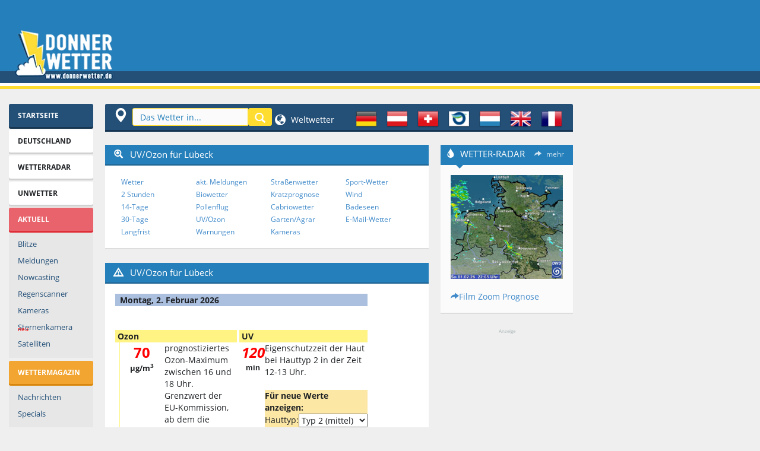

--- FILE ---
content_type: text/html; charset=UTF-8
request_url: https://www.donnerwetter.de/biowetter/uvregion.hts?f+02
body_size: 17988
content:
<!DOCTYPE HTML PUBLIC "-//W3C//DTD HTML 4.01 Transitional//EN" "http://www.w3.org/TR/html4/loose.dtd">
<html>
<head>
<title>Biowetter L&uuml;beck - Donnerwetter.de</title>
<meta http-equiv="Content-Type" content="text/html; charset=UTF-8">
<meta name="Keywords" content="Biowetter, UV-Index, Ozon, Ozonwerte, Gesundheitswetter, Wetterfuehligkeit">
<META NAME="Description" CONTENT="Biowetter, UV-Index, Ozon, Ozonwerte, Gesundheitswetter, Wetterfuehligkeit">
<META NAME="ABSTRACT" CONTENT="Biowetter, UV-Index, Ozon, Ozonwerte, Gesundheitswetter, Wetterfuehligkeit">
<script type="text/plain" class="cmplazyload" data-cmp-vendor="c27980" data-cmp-purpose="1,2,10" data-cmp-block="contentpass">
  document.cookie = "dw_i_b=58632; max-age=2592000; path=/";
</script>
<link rel="preconnect" href="https://delivery.consentmanager.net">
<link rel="preconnect" href="https://cdn.consentmanager.net">
<link rel="preconnect" href="https://static.donnerwetter.de">
<link rel="preconnect" href="https://cp.donnerwetter.de">
<script type="text/javascript">console.log("%cSTART","background-color: green;");</script>
<script>if(!'gdprAppliesGlobally'in window){window.gdprAppliesGlobally=true}if(!('cmp_id'in window)||window.cmp_id<1){window.cmp_id=0}if(!('cmp_cdid'in window)){window.cmp_cdid='680241cd1c77'}if(!('cmp_params'in window)){window.cmp_params=''}if(!('cmp_host'in window)){window.cmp_host='d.delivery.consentmanager.net'}if(!('cmp_cdn'in window)){window.cmp_cdn='cdn.consentmanager.net'}if(!('cmp_proto'in window)){window.cmp_proto='https:'}if(!('cmp_codesrc'in window)){window.cmp_codesrc='1'}window.cmp_getsupportedLangs=function(){var b=['DE','EN','FR','IT','NO','DA','FI','ES','PT','RO','BG','ET','EL','GA','HR','LV','LT','MT','NL','PL','SV','SK','SL','CS','HU','RU','SR','ZH','TR','UK','AR','BS'];if('cmp_customlanguages'in window){for(var a=0;a<window.cmp_customlanguages.length;a++){b.push(window.cmp_customlanguages[a].l.toUpperCase())}}return b};window.cmp_getRTLLangs=function(){var a=['AR'];if('cmp_customlanguages'in window){for(var b=0;b<window.cmp_customlanguages.length;b++){if('r'in window.cmp_customlanguages[b]&&window.cmp_customlanguages[b].r){a.push(window.cmp_customlanguages[b].l)}}}return a};window.cmp_getlang=function(j){if(typeof(j)!='boolean'){j=true}if(j&&typeof(cmp_getlang.usedlang)=='string'&&cmp_getlang.usedlang!==''){return cmp_getlang.usedlang}var g=window.cmp_getsupportedLangs();var c=[];var f=location.hash;var e=location.search;var a='languages'in navigator?navigator.languages:[];if(f.indexOf('cmplang=')!=-1){c.push(f.substr(f.indexOf('cmplang=')+8,2).toUpperCase())}else{if(e.indexOf('cmplang=')!=-1){c.push(e.substr(e.indexOf('cmplang=')+8,2).toUpperCase())}else{if('cmp_setlang'in window&&window.cmp_setlang!=''){c.push(window.cmp_setlang.toUpperCase())}else{if(a.length>0){for(var d=0;d<a.length;d++){c.push(a[d])}}}}}if('language'in navigator){c.push(navigator.language)}if('userLanguage'in navigator){c.push(navigator.userLanguage)}var h='';for(var d=0;d<c.length;d++){var b=c[d].toUpperCase();if(g.indexOf(b)!=-1){h=b;break}if(b.indexOf('-')!=-1){b=b.substr(0,2)}if(g.indexOf(b)!=-1){h=b;break}}if(h==''&&typeof(cmp_getlang.defaultlang)=='string'&&cmp_getlang.defaultlang!==''){return cmp_getlang.defaultlang}else{if(h==''){h='EN'}}h=h.toUpperCase();return h};(function(){var u=document;var v=u.getElementsByTagName;var h=window;var o='';var b='_en';if('cmp_getlang'in h){o=h.cmp_getlang().toLowerCase();if('cmp_customlanguages'in h){for(var q=0;q<h.cmp_customlanguages.length;q++){if(h.cmp_customlanguages[q].l.toUpperCase()==o.toUpperCase()){o='en';break}}}b='_'+o}function x(i,e){var w='';i+='=';var s=i.length;var d=location;if(d.hash.indexOf(i)!=-1){w=d.hash.substr(d.hash.indexOf(i)+s,9999)}else{if(d.search.indexOf(i)!=-1){w=d.search.substr(d.search.indexOf(i)+s,9999)}else{return e}}if(w.indexOf('&')!=-1){w=w.substr(0,w.indexOf('&'))}return w}var k=('cmp_proto'in h)?h.cmp_proto:'https:';if(k!='http:'&&k!='https:'){k='https:'}var g=('cmp_ref'in h)?h.cmp_ref:location.href;var j=u.createElement('script');j.setAttribute('data-cmp-ab','1');var c=x('cmpdesign','cmp_design'in h?h.cmp_design:'');var f=x('cmpregulationkey','cmp_regulationkey'in h?h.cmp_regulationkey:'');var r=x('cmpgppkey','cmp_gppkey'in h?h.cmp_gppkey:'');var n=x('cmpatt','cmp_att'in h?h.cmp_att:'');j.src=k+'//'+h.cmp_host+'/delivery/cmp.php?'+('cmp_id'in h&&h.cmp_id>0?'id='+h.cmp_id:'')+('cmp_cdid'in h?'&cdid='+h.cmp_cdid:'')+'&h='+encodeURIComponent(g)+(c!=''?'&cmpdesign='+encodeURIComponent(c):'')+(f!=''?'&cmpregulationkey='+encodeURIComponent(f):'')+(r!=''?'&cmpgppkey='+encodeURIComponent(r):'')+(n!=''?'&cmpatt='+encodeURIComponent(n):'')+('cmp_params'in h?'&'+h.cmp_params:'')+(u.cookie.length>0?'&__cmpfcc=1':'')+'&l='+o.toLowerCase()+'&o='+(new Date()).getTime();j.type='text/javascript';j.async=true;if(u.currentScript&&u.currentScript.parentElement){u.currentScript.parentElement.appendChild(j)}else{if(u.body){u.body.appendChild(j)}else{var t=v('body');if(t.length==0){t=v('div')}if(t.length==0){t=v('span')}if(t.length==0){t=v('ins')}if(t.length==0){t=v('script')}if(t.length==0){t=v('head')}if(t.length>0){t[0].appendChild(j)}}}var m='js';var p=x('cmpdebugunminimized','cmpdebugunminimized'in h?h.cmpdebugunminimized:0)>0?'':'.min';var a=x('cmpdebugcoverage','cmp_debugcoverage'in h?h.cmp_debugcoverage:'');if(a=='1'){m='instrumented';p=''}var j=u.createElement('script');j.src=k+'//'+h.cmp_cdn+'/delivery/'+m+'/cmp'+b+p+'.js';j.type='text/javascript';j.setAttribute('data-cmp-ab','1');j.async=true;if(u.currentScript&&u.currentScript.parentElement){u.currentScript.parentElement.appendChild(j)}else{if(u.body){u.body.appendChild(j)}else{var t=v('body');if(t.length==0){t=v('div')}if(t.length==0){t=v('span')}if(t.length==0){t=v('ins')}if(t.length==0){t=v('script')}if(t.length==0){t=v('head')}if(t.length>0){t[0].appendChild(j)}}}})();window.cmp_addFrame=function(b){if(!window.frames[b]){if(document.body){var a=document.createElement('iframe');a.style.cssText='display:none';if('cmp_cdn'in window&&'cmp_ultrablocking'in window&&window.cmp_ultrablocking>0){a.src='//'+window.cmp_cdn+'/delivery/empty.html'}a.name=b;a.setAttribute('title','Intentionally hidden, please ignore');a.setAttribute('role','none');a.setAttribute('tabindex','-1');document.body.appendChild(a)}else{window.setTimeout(window.cmp_addFrame,10,b)}}};window.cmp_rc=function(h){var b=document.cookie;var f='';var d=0;while(b!=''&&d<100){d++;while(b.substr(0,1)==' '){b=b.substr(1,b.length)}var g=b.substring(0,b.indexOf('='));if(b.indexOf(';')!=-1){var c=b.substring(b.indexOf('=')+1,b.indexOf(';'))}else{var c=b.substr(b.indexOf('=')+1,b.length)}if(h==g){f=c}var e=b.indexOf(';')+1;if(e==0){e=b.length}b=b.substring(e,b.length)}return(f)};window.cmp_stub=function(){var a=arguments;__cmp.a=__cmp.a||[];if(!a.length){return __cmp.a}else{if(a[0]==='ping'){if(a[1]===2){a[2]({gdprApplies:gdprAppliesGlobally,cmpLoaded:false,cmpStatus:'stub',displayStatus:'hidden',apiVersion:'2.2',cmpId:31},true)}else{a[2](false,true)}}else{if(a[0]==='getUSPData'){a[2]({version:1,uspString:window.cmp_rc('')},true)}else{if(a[0]==='getTCData'){__cmp.a.push([].slice.apply(a))}else{if(a[0]==='addEventListener'||a[0]==='removeEventListener'){__cmp.a.push([].slice.apply(a))}else{if(a.length==4&&a[3]===false){a[2]({},false)}else{__cmp.a.push([].slice.apply(a))}}}}}}};window.cmp_gpp_ping=function(){return{gppVersion:'1.0',cmpStatus:'stub',cmpDisplayStatus:'hidden',supportedAPIs:['tcfca','usnat','usca','usva','usco','usut','usct'],cmpId:31}};window.cmp_gppstub=function(){var a=arguments;__gpp.q=__gpp.q||[];if(!a.length){return __gpp.q}var g=a[0];var f=a.length>1?a[1]:null;var e=a.length>2?a[2]:null;if(g==='ping'){return window.cmp_gpp_ping()}else{if(g==='addEventListener'){__gpp.e=__gpp.e||[];if(!('lastId'in __gpp)){__gpp.lastId=0}__gpp.lastId++;var c=__gpp.lastId;__gpp.e.push({id:c,callback:f});return{eventName:'listenerRegistered',listenerId:c,data:true,pingData:window.cmp_gpp_ping()}}else{if(g==='removeEventListener'){var h=false;__gpp.e=__gpp.e||[];for(var d=0;d<__gpp.e.length;d++){if(__gpp.e[d].id==e){__gpp.e[d].splice(d,1);h=true;break}}return{eventName:'listenerRemoved',listenerId:e,data:h,pingData:window.cmp_gpp_ping()}}else{if(g==='getGPPData'){return{sectionId:3,gppVersion:1,sectionList:[],applicableSections:[0],gppString:'',pingData:window.cmp_gpp_ping()}}else{if(g==='hasSection'||g==='getSection'||g==='getField'){return null}else{__gpp.q.push([].slice.apply(a))}}}}}};window.cmp_msghandler=function(d){var a=typeof d.data==='string';try{var c=a?JSON.parse(d.data):d.data}catch(f){var c=null}if(typeof(c)==='object'&&c!==null&&'__cmpCall'in c){var b=c.__cmpCall;window.__cmp(b.command,b.parameter,function(h,g){var e={__cmpReturn:{returnValue:h,success:g,callId:b.callId}};d.source.postMessage(a?JSON.stringify(e):e,'*')})}if(typeof(c)==='object'&&c!==null&&'__uspapiCall'in c){var b=c.__uspapiCall;window.__uspapi(b.command,b.version,function(h,g){var e={__uspapiReturn:{returnValue:h,success:g,callId:b.callId}};d.source.postMessage(a?JSON.stringify(e):e,'*')})}if(typeof(c)==='object'&&c!==null&&'__tcfapiCall'in c){var b=c.__tcfapiCall;window.__tcfapi(b.command,b.version,function(h,g){var e={__tcfapiReturn:{returnValue:h,success:g,callId:b.callId}};d.source.postMessage(a?JSON.stringify(e):e,'*')},b.parameter)}if(typeof(c)==='object'&&c!==null&&'__gppCall'in c){var b=c.__gppCall;window.__gpp(b.command,function(h,g){var e={__gppReturn:{returnValue:h,success:g,callId:b.callId}};d.source.postMessage(a?JSON.stringify(e):e,'*')},'parameter'in b?b.parameter:null,'version'in b?b.version:1)}};window.cmp_setStub=function(a){if(!(a in window)||(typeof(window[a])!=='function'&&typeof(window[a])!=='object'&&(typeof(window[a])==='undefined'||window[a]!==null))){window[a]=window.cmp_stub;window[a].msgHandler=window.cmp_msghandler;window.addEventListener('message',window.cmp_msghandler,false)}};window.cmp_setGppStub=function(a){if(!(a in window)||(typeof(window[a])!=='function'&&typeof(window[a])!=='object'&&(typeof(window[a])==='undefined'||window[a]!==null))){window[a]=window.cmp_gppstub;window[a].msgHandler=window.cmp_msghandler;window.addEventListener('message',window.cmp_msghandler,false)}};window.cmp_addFrame('__cmpLocator');if(!('cmp_disableusp'in window)||!window.cmp_disableusp){window.cmp_addFrame('__uspapiLocator')}if(!('cmp_disabletcf'in window)||!window.cmp_disabletcf){window.cmp_addFrame('__tcfapiLocator')}if(!('cmp_disablegpp'in window)||!window.cmp_disablegpp){window.cmp_addFrame('__gppLocator')}window.cmp_setStub('__cmp');if(!('cmp_disabletcf'in window)||!window.cmp_disabletcf){window.cmp_setStub('__tcfapi')}if(!('cmp_disableusp'in window)||!window.cmp_disableusp){window.cmp_setStub('__uspapi')}if(!('cmp_disablegpp'in window)||!window.cmp_disablegpp){window.cmp_setGppStub('__gpp')};</script>
<script async src="//static.donnerwetter.de/common/prebid10.21.0.js"></script>
<meta http-equiv="X-UA-Compatible" content="IE=edge">
<meta name="viewport" content="width=device-width">
<link rel="stylesheet" id="css" href="//static.donnerwetter.de/common/dw_css005i_min.css" type="text/css" media="all">
<style>img.lazyload:not([src]) {visibility:hidden}</style>
<link rel="shortcut icon" type="image/x-icon" href="/favicon.ico">
<link rel="shortcut icon" href="/favicon.ico">
<link rel="icon" type="image/png" href="/xfavicon.png.pagespeed.ic.O5udyuIIOD.webp" sizes="32x32">
<link rel="icon" type="image/png" href="/xfavicon-96x96.png.pagespeed.ic.VXpYd9pWau.webp" sizes="96x96">
<link rel="apple-touch-icon" sizes="180x180" href="/xapple-touch-icon.png.pagespeed.ic.M3ocg0IAw1.webp">
<meta name="msapplication-TileColor" content="#ffffff">
<meta name="msapplication-TileImage" content="/mstile-144x144.png">
<meta property="place:location:latitude" content="53.8695"/>
<meta property="place:location:longitude" content="10.687"/>
<link rel="search" type="application/opensearchdescription+xml" href="//www.donnerwetter.de/region/dwsuche.xml" title="Donnerwetter Wettersuche"/>
<!-- HTML5 shim and Respond.js IE8 support of HTML5 elements and media queries -->
<!--[if lt IE 9]>
<script src="/common/html5shiv.js"></script>
<script src="/common/respond.min.js"></script>
<![endif]-->
<SCRIPT language=JavaScript type=text/JavaScript>function suchFocus(){if(document.navisuche){document.navisuche.search.focus();}}function fenster(w,h,s){var InfoWin=window.open("","win_insert","width="+w+",height="+h+",scrollbars="+s);}var BrBr=0;if(window.innerWidth){BrBr=window.innerWidth;}else if(document.documentElement&&document.documentElement.clientHeight){BrBr=document.documentElement.clientWidth;}else if(document.body){BrBr=document.body.clientWidth;y=document.body.clientHeight;};</SCRIPT>
<script>window.dataLayer=window.dataLayer||[];function gtag(){dataLayer.push(arguments);}gtag('consent','default',{'ad_storage':'denied','analytics_storage':'denied','ad_user_data':'denied','ad_personalization':'denied','wait_for_update':500});dataLayer.push({'event':'default_consent'});</script>
<script async type="text/plain" data-cmp-src="https://securepubads.g.doubleclick.net/tag/js/gpt.js" class="cmplazyload" data-cmp-purpose="2" data-cmp-block="contentpass"></script>
<script type="text/plain" class="cmplazyload" data-cmp-purpose="2" data-cmp-block="contentpass">

//load the apstag.js library
!function(a9,a,p,s,t,A,g){if(a[a9])return;function q(c,r){a[a9]._Q.push([c,r])}a[a9]={init:function(){q("i",arguments)},fetchBids:function(){q("f",arguments)},setDisplayBids:function(){},targetingKeys:function(){return[]},_Q:[]};A=p.createElement(s);A.async=!0;A.src=t;g=p.getElementsByTagName(s)[0];g.parentNode.insertBefore(A,g)}("apstag",window,document,"script","//c.amazon-adsystem.com/aax2/apstag.js");

//initialize the apstag.js library on the page to allow bidding
apstag.init({
     pubID: '15a99abb-9a39-4399-8ff7-e4da801dcc8b',
     adServer: 'googletag'
});

if (BrBr >= 1400) {
   var slots = [{
                 slotID: 'div-gpt-ad-1387628942345-2', slotName: '/44057068/Donnerwetter-LB-top', sizes: [[970, 250], [800, 250], [970, 90], [728, 90]]
             },{
                 slotID: 'div-gpt-ad-1670320045778-0', slotName: '/44057068/Donnerwetter-Content-1', sizes: [[656, 175], [336, 280], [300, 250], [468, 60]]
             },{
                 slotID: 'div-gpt-ad-1387628942345-6', slotName: '/44057068/Donnerwetter-Sky', sizes: [[600, 1050], [300, 1050], [600, 600], [300, 600], [300, 250], [160, 600]]
             },{
                 slotID: 'div-gpt-ad-1757665563378-0', slotName: '/44057068/Donnerwetter-rechts-oben', sizes: [[300, 250], [240, 400], [270, 270], [250, 250], [200, 200]]
             },{
                 slotID: 'gpt_unit_/44057068/Donnerwetter-Anker_0', slotName: '/44057068/Donnerwetter-Anker', sizes: [[970, 90], [728, 90]]
             }];
} else if (BrBr >= 1250) {
   var slots = [{
                 slotID: 'div-gpt-ad-1387628942345-2', slotName: '/44057068/Donnerwetter-LB-top', sizes: [[970, 250], [800, 250], [970, 90], [728, 90]]
             },{
                 slotID: 'div-gpt-ad-1670320045778-0', slotName: '/44057068/Donnerwetter-Content-1', sizes: [[545, 175], [336, 280], [300, 250], [468, 60]]
             },{
                 slotID: 'div-gpt-ad-1387628942345-6', slotName: '/44057068/Donnerwetter-Sky', sizes: [[300, 1050], [300, 600], [300, 250], [160, 600]]
             },{
                 slotID: 'div-gpt-ad-1757665563378-0', slotName: '/44057068/Donnerwetter-rechts-oben', sizes: [[220, 220], [200, 200]]
             },{
                 slotID: 'gpt_unit_/44057068/Donnerwetter-Anker_0', slotName: '/44057068/Donnerwetter-Anker', sizes: [[970, 90], [728, 90]]
             }];
} else if(BrBr >= 1000) {
   var slots = [{
                 slotID: 'div-gpt-ad-1387628942345-2', slotName: '/44057068/Donnerwetter-LB-top', sizes: [[970, 90], [728, 90]]
             },{
                 slotID: 'div-gpt-ad-1670320045778-0', slotName: '/44057068/Donnerwetter-Content-1', sizes: [[545, 175], [336, 280], [300, 250], [468, 60]]
             },{
                 slotID: 'div-gpt-ad-1387628942345-6', slotName: '/44057068/Donnerwetter-Sky', sizes: [[160, 600]]
             },{
                 slotID: 'div-gpt-ad-1757665563378-0', slotName: '/44057068/Donnerwetter-rechts-oben', sizes: [[220, 220], [200, 200]]
             },{
                 slotID: 'gpt_unit_/44057068/Donnerwetter-Anker_0', slotName: '/44057068/Donnerwetter-Anker', sizes: [[970, 90], [728, 90]]
             }];
} else if(BrBr >= 950) {
   var slots = [{
                 slotID: 'div-gpt-ad-1387628942345-2', slotName: '/44057068/Donnerwetter-LB-top', sizes: [[970, 90], [728, 90]]
             },{
                 slotID: 'div-gpt-ad-1670320045778-0', slotName: '/44057068/Donnerwetter-Content-1', sizes: [[545, 175], [336, 280], [300, 250], [468, 60], [300, 100], [320, 100]]
             },{
                 slotID: 'div-gpt-ad-1387628942345-5', slotName: '/44057068/Donnerwetter-rect-2', sizes: [[300, 250]]
             },{
                 slotID: 'div-gpt-ad-1757665563378-0', slotName: '/44057068/Donnerwetter-rechts-oben', sizes: [[220, 220], [200, 200]]
             },{
                 slotID: 'gpt_unit_/44057068/Donnerwetter-Anker_0', slotName: '/44057068/Donnerwetter-Anker', sizes: [[970, 90], [728, 90]]
             }];
} else if(BrBr >= 750) {
   var slots = [{
                 slotID: 'div-gpt-ad-1387628942345-2', slotName: '/44057068/Donnerwetter-LB-top', sizes: [[728, 90]]
             },{
                 slotID: 'div-gpt-ad-1670320045778-0', slotName: '/44057068/Donnerwetter-Content-1', sizes: [[336, 280], [300, 250], [468, 60], [300, 100], [320, 100]]
             },{
                 slotID: 'div-gpt-ad-1757665563378-0', slotName: '/44057068/Donnerwetter-rechts-oben', sizes: [[220, 220], [200, 200]]
             },{
                 slotID: 'gpt_unit_/44057068/Donnerwetter-Anker_0', slotName: '/44057068/Donnerwetter-Anker', sizes: [728, 90]
             }];
} else {
   var slots = [{
                 
                 slotID: 'div-gpt-ad-1387628942345-4', slotName: '/44057068/Donnerwetter-rect-1', sizes: [[320, 100], [320, 150]]
             },{
                 slotID: 'div-gpt-ad-1502994194680-0', slotName: '/44057068/Donnerwetter-rect-2-mobile', sizes: [[300, 600], [336, 280], [320, 480], [300, 250]]
             },{
                 slotID: 'div-gpt-ad-1391608403296-0', slotName: '/44057068/Donnerwetter-rechts', sizes: [[300, 600], [336, 280], [300, 250], [320, 480], [250, 250], [200, 200]]
             },{
                 slotID: 'gpt_unit_/44057068/Donnerwetter-Anker_0', slotName: '/44057068/Donnerwetter-Anker', sizes: [[320, 100], [320, 50], [300, 100], [300, 75], [300, 50]]
             }];
};



</script>
<script type="text/plain" class="cmplazyload" data-cmp-purpose="2" data-cmp-block="contentpass">
   

    
    
       window.ID5EspConfig = {
        partnerId: 1317
       };
  if (BrBr >= 1400) {
    var adUnits = [{
      code: '/44057068/Donnerwetter-LB-top',
      mediaTypes: { banner: {sizes: [[970, 250], [800, 250], [970, 90], [728, 90]]}},
      bids: [{ bidder: 'criteo', params: {pubid: '106100',networkId: 6686} },{ bidder: 'ix', params: {siteId: '923135'} },{ bidder: 'visx', params: {uid: 929247} },{bidder: 'connectad',params:{networkId: 439,siteId:3137574}},{bidder: 'seedtag', params: {publisherId: '3630-0649-01', adUnitId: '34362707', placement: 'inBanner'}},{bidder: 'ogury', params: {assetKey: 'OGY-431DED94B362', adUnitId: 'wd-hb-stdb-donner-donne-q5ezviri1llf'}},{bidder: 'sovrn', params: {tagid: '1298138'}}]
      },{
      code: '/44057068/Donnerwetter-Sky',
      mediaTypes: { banner: {sizes: [[600, 1050], [300, 1050], [600, 600], [320, 600], [300, 600], [160, 600]]}},
      bids: [{ bidder: 'criteo', params: {pubid: '106100',networkId: 6686} },{ bidder: 'ix', params: {siteId: '923137'} },{ bidder: 'visx', params: {uid: 929250}},{bidder: 'connectad',params:{networkId: 439,siteId:3137581}},{bidder: 'seedtag', params: {publisherId: '3630-0649-01', adUnitId: '34362713', placement: 'inBanner'}},{bidder: 'ogury', params: {assetKey: 'OGY-431DED94B362', adUnitId: 'wd-hb-stdb-donner-donne-q5ezviri1llf'}},{bidder: 'sovrn', params: {tagid: '489482'}},{bidder: 'sovrn', params: {tagid: '489480'}},{bidder: 'sovrn', params: {tagid: '1298140'}}]
      },{
      code: '/44057068/Donnerwetter-rechts-oben',
      mediaTypes: { banner: {sizes: [[300, 250], [270, 270], [250, 250], [220, 220], [200, 200]]}},
      bids: [{ bidder: 'criteo', params: {pubid: '106100',networkId: 6686} },{ bidder: 'ix', params: {siteId: '923139'} },{ bidder: 'visx', params: {uid: 929249} },{bidder: 'connectad',params:{networkId: 439,siteId:3137583}},{bidder: 'seedtag', params: {publisherId: '3630-0649-01', adUnitId: '34362714', placement: 'inBanner'}},{bidder: 'ogury', params: {assetKey: 'OGY-431DED94B362', adUnitId: 'wd-hb-stdb-donner-donne-q5ezviri1llf'}},{bidder: 'sovrn', params: {tagid: '489481'}},{bidder: 'sovrn', params: {tagid: '1298141'}}]
      },{
      code: '/44057068/Donnerwetter-Content-1',
      mediaTypes: { banner: {sizes:  [[656, 250], [656, 175], [336, 280], [300, 250], [468, 60]]}},
      bids: [{ bidder: 'criteo', params: {pubid: '106100',networkId: 6686} },{ bidder: 'ix', params: {siteId: '923136'} },{bidder: 'connectad',params:{networkId: 439,siteId:3137574}},{bidder: 'seedtag', params: {publisherId: '3630-0649-01', adUnitId: '34362711', placement: 'inBanner'}},{bidder: 'ogury', params: {assetKey: 'OGY-431DED94B362', adUnitId: 'wd-hb-stdb-donner-donne-q5ezviri1llf'}},{bidder: 'sovrn', params: {tagid: '1298139'}}]
      },{
      code: 'gpt_unit_/44057068/Donnerwetter-Anker_0',
      mediaTypes: { banner: {sizes: [[980, 90], [990, 90], [970, 90], [728, 90], [320, 50], [320, 100]]}},
      bids:[{bidder:'seedtag',params:{publisherId:'3630-0649-01',adUnitId:'34362705',placement:'inScreen'}},{ bidder: 'criteo', params: {pubid: '106100',networkId: 6686} },{bidder: 'connectad',params:{networkId: 439,siteId:3146085}},{bidder: 'sovrn', params: {tagid: '489481'}},{bidder: 'sovrn', params: {tagid: '1298143'}}]
      },{
      code: 'gpt_unit_/44057068/Donnerwetter-Anker_0',
      mediaTypes: { banner: {sizes: [[800, 250], [970, 250]]}},
      bids:[{'bidder': 'appnexus',"params":{'member': 16496,'placementId': '34151731','usePaymentRule': false}}]
      },{
      code: 'gpt_unit_/44057068/Donnerwetter-Anker_0',
      mediaTypes: { banner: {sizes: [[970, 250]]}},
      bids:[{bidder: 'smartadserver',params: {siteId: 743744,pageId: 2158776,formatId: 151999,domain: 'https://prg.smartadserver.com'}}]
      }];
   } else if (BrBr >= 1250) {
    var adUnits = [{
      code: '/44057068/Donnerwetter-LB-top',
      
      mediaTypes: { banner: {sizes: [[970, 250], [800, 250], [970, 90], [728, 90]]}},
      bids: [{ bidder: 'criteo', params: {pubid: '106100',networkId: 6686} },{ bidder: 'ix', params: {siteId: '923135'} },{ bidder: 'visx', params: {uid: 929247} },{bidder: 'connectad',params:{networkId: 439,siteId:3137574}},{bidder: 'seedtag', params: {publisherId: '3630-0649-01', adUnitId: '34362707', placement: 'inBanner'}},{bidder: 'ogury', params: {assetKey: 'OGY-431DED94B362', adUnitId: 'wd-hb-stdb-donner-donne-q5ezviri1llf'}},{bidder: 'sovrn', params: {tagid: '1298138'}}]
      
      },{
      code: '/44057068/Donnerwetter-Content-1',
      mediaTypes: { banner: {sizes: [[545, 250], [545, 175], [336, 280], [300, 250], [468, 60]]}},
      bids: [{ bidder: 'criteo', params: {pubid: '106100',networkId: 6686} },{ bidder: 'ix', params: {siteId: '923136'} },{bidder: 'connectad',params:{networkId: 439,siteId:3137574}},{bidder: 'seedtag', params: {publisherId: '3630-0649-01', adUnitId: '34362711', placement: 'inBanner'}},{bidder: 'ogury', params: {assetKey: 'OGY-431DED94B362', adUnitId: 'wd-hb-stdb-donner-donne-q5ezviri1llf'}},{bidder: 'sovrn', params: {tagid: '1298139'}}]
      },{
      code: '/44057068/Donnerwetter-Sky',
      mediaTypes: { banner: {sizes: [[300, 1050], [320, 600], [300, 600], [160, 600]]}},
      bids: [{ bidder: 'criteo', params: {pubid: '106100',networkId: 6686} },{ bidder: 'ix', params: {siteId: '923137'} },{ bidder: 'visx', params: {uid: 929250} },{bidder: 'connectad',params:{networkId: 439,siteId:3137581}},{bidder: 'seedtag', params: {publisherId: '3630-0649-01', adUnitId: '34362713', placement: 'inBanner'}},{bidder: 'ogury', params: {assetKey: 'OGY-431DED94B362', adUnitId: 'wd-hb-stdb-donner-donne-q5ezviri1llf'}},{bidder: 'sovrn', params: {tagid: '1298140'}},{bidder: 'smartadserver',params: {siteId: 743744,pageId: 2158776,formatId: 151999,domain: 'https://prg.smartadserver.com'}}]
      }, {
      code: '/44057068/Donnerwetter-rechts-oben',
      mediaTypes: { banner: {sizes: [[220, 220], [200, 200]]}},
      bids: [{ bidder: 'criteo', params: {pubid: '106100',networkId: 6686} },{ bidder: 'ix', params: {siteId: '923139'} },{ bidder: 'visx', params: {uid: 929249} },{bidder: 'connectad',params:{networkId: 439,siteId:3137583}},{bidder: 'seedtag', params: {publisherId: '3630-0649-01', adUnitId: '34362714', placement: 'inBanner'}},{bidder: 'ogury', params: {assetKey: 'OGY-431DED94B362', adUnitId: 'wd-hb-stdb-donner-donne-q5ezviri1llf'}},{bidder: 'sovrn', params: {tagid: '1298141'}}]
      },{
      code: 'gpt_unit_/44057068/Donnerwetter-Anker_0',
      mediaTypes: { banner: {sizes: [[980, 90], [990, 90], [970, 90], [728, 90], [320, 50], [320, 100]]}},
      bids:[{ bidder: 'criteo', params: {pubid: '106100',networkId: 6686} },{bidder:'seedtag',params:{publisherId:'3630-0649-01',adUnitId:'34362705',placement:'inScreen'}},{bidder: 'connectad',params:{networkId: 439,siteId:3146085}},{bidder: 'sovrn', params: {tagid: '489481'}},{bidder: 'sovrn', params: {tagid: '1298143'}}]
      },{
      code: 'gpt_unit_/44057068/Donnerwetter-Anker_0',
      mediaTypes: { banner: {sizes: [[800, 250], [970, 250]]}},
      bids:[{'bidder': 'appnexus',"params":{'member': 16496,'placementId': '34151731','usePaymentRule': false}}]
      },{
      code: 'gpt_unit_/44057068/Donnerwetter-Anker_0',
      mediaTypes: { banner: {sizes: [[970, 250]]}},
      bids:[{bidder: 'smartadserver',params: {siteId: 743744,pageId: 2158776,formatId: 151999,domain: 'https://prg.smartadserver.com'}}]
      }];
   } else if(BrBr >= 1000) {
    var adUnits = [{
      code: '/44057068/Donnerwetter-LB-top',
      
      mediaTypes: { banner: {sizes: [[970, 250], [970, 90], [728, 90]]}},
      bids: [{ bidder: 'criteo', params: {pubid: '106100',networkId: 6686} },{ bidder: 'ix', params: {siteId: '923135'} },{ bidder: 'visx', params: {uid: 929247} },{bidder: 'connectad',params:{networkId: 439,siteId:3137574}},{bidder: 'seedtag', params: {publisherId: '3630-0649-01', adUnitId: '34362707', placement: 'inBanner'}},{bidder: 'ogury', params: {assetKey: 'OGY-431DED94B362', adUnitId: 'wd-hb-stdb-donner-donne-q5ezviri1llf'}},{bidder: 'sovrn', params: {tagid: '1298138'}}]
      
      },{
      code: '/44057068/Donnerwetter-Sky',
      mediaTypes: { banner: {sizes: [[160, 600]]}},
      bids: [{ bidder: 'criteo', params: {pubid: '106100',networkId: 6686} },{ bidder: 'ix', params: {siteId: '923137'} },{bidder: 'connectad',params:{networkId: 439,siteId:3137581}},{bidder: 'seedtag', params: {publisherId: '3630-0649-01', adUnitId: '34362713', placement: 'inBanner'}},{bidder: 'ogury', params: {assetKey: 'OGY-431DED94B362', adUnitId: 'wd-hb-stdb-donner-donne-q5ezviri1llf'}},{bidder: 'sovrn', params: {tagid: '1298140'}}]
      },{
      code: '/44057068/Donnerwetter-rechts-oben',
      mediaTypes: { banner: {sizes: [[220, 220], [200, 200]]}},
      bids: [{ bidder: 'criteo', params: {pubid: '106100',networkId: 6686} },{ bidder: 'ix', params: {siteId: '923139'} },{bidder: 'connectad',params:{networkId: 439,siteId:3137583}},{bidder: 'seedtag', params: {publisherId: '3630-0649-01', adUnitId: '34362714', placement: 'inBanner'}},{bidder: 'ogury', params: {assetKey: 'OGY-431DED94B362', adUnitId: 'wd-hb-stdb-donner-donne-q5ezviri1llf'}},{bidder: 'sovrn', params: {tagid: '1298141'}}]
      },{
      code: '/44057068/Donnerwetter-Content-1',
      mediaTypes: { banner: {sizes: [[545, 250], [545, 175], [336, 280], [300, 250], [468, 60]]}},
      bids: [{ bidder: 'criteo', params: {pubid: '106100',networkId: 6686} },{ bidder: 'ix', params: {siteId: '923136'} },{bidder: 'connectad',params:{networkId: 439,siteId:3137574}},{bidder: 'seedtag', params: {publisherId: '3630-0649-01', adUnitId: '34362711', placement: 'inBanner'}},{bidder: 'ogury', params: {assetKey: 'OGY-431DED94B362', adUnitId: 'wd-hb-stdb-donner-donne-q5ezviri1llf'}},{bidder: 'sovrn', params: {tagid: '1298139'}}]
      },{
      code: 'gpt_unit_/44057068/Donnerwetter-Anker_0',
      mediaTypes: { banner: {sizes: [[980, 90], [990, 90], [970, 90], [728, 90], [320, 50], [320, 100]]}},
      bids:[{ bidder: 'criteo', params: {pubid: '106100',networkId: 6686} },{bidder:'seedtag',params:{publisherId:'3630-0649-01',adUnitId:'34362705',placement:'inScreen'}},{bidder: 'connectad',params:{networkId: 439,siteId:3146085}},{bidder: 'sovrn', params: {tagid: '489481'}},{bidder: 'sovrn', params: {tagid: '1298143'}}]
      },{
      code: 'gpt_unit_/44057068/Donnerwetter-Anker_0',
      mediaTypes: { banner: {sizes: [[800, 250], [970, 250]]}},
      bids:[{'bidder': 'appnexus',"params":{'member': 16496,'placementId': '34151731','usePaymentRule': false}}]
      },{
      code: 'gpt_unit_/44057068/Donnerwetter-Anker_0',
      mediaTypes: { banner: {sizes: [[970, 250]]}},
      bids:[{bidder: 'smartadserver',params: {siteId: 743744,pageId: 2158776,formatId: 151999,domain: 'https://prg.smartadserver.com'}}]
      }];
   } else if(BrBr >= 950) {
    var adUnits = [{
      code: '/44057068/Donnerwetter-LB-top',
      
      mediaTypes: { banner: {sizes: [[970, 250], [970, 90], [728, 90]]}},
      bids: [{ bidder: 'criteo', params: {pubid: '106100',networkId: 6686} },{ bidder: 'ix', params: {siteId: '923135'} },{ bidder: 'visx', params: {uid: 929247} },{bidder: 'connectad',params:{networkId: 439,siteId:3137574}},{bidder: 'seedtag', params: {publisherId: '3630-0649-01', adUnitId: '34362707', placement: 'inBanner'}},{bidder: 'ogury', params: {assetKey: 'OGY-431DED94B362', adUnitId: 'wd-hb-stdb-donner-donne-q5ezviri1llf'}},{bidder: 'sovrn', params: {tagid: '1298138'}}]
      
      },{
      code: '/44057068/Donnerwetter-rechts-oben',
      mediaTypes: { banner: {sizes: [[220, 220], [200, 200]]}},
      bids: [{ bidder: 'criteo', params: {pubid: '106100',networkId: 6686} },{ bidder: 'ix', params: {siteId: '923139'} },{bidder: 'connectad',params:{networkId: 439,siteId:3137583}},{bidder: 'seedtag', params: {publisherId: '3630-0649-01', adUnitId: '34362714', placement: 'inBanner'}},{bidder: 'ogury', params: {assetKey: 'OGY-431DED94B362', adUnitId: 'wd-hb-stdb-donner-donne-q5ezviri1llf'}},{bidder: 'sovrn', params: {tagid: '1298141'}}]
      },{
      code: '/44057068/Donnerwetter-Content-1',
      mediaTypes: { banner: {sizes: [[545, 250], [545, 175], [468, 60], [336, 280], [300, 250], [300, 100], [320, 100]]}},
      bids: [{ bidder: 'criteo', params: {pubid: '106100',networkId: 6686} },{ bidder: 'ix', params: {siteId: '923136'} },{bidder: 'seedtag', params: {publisherId: '3630-0649-01', adUnitId: '34362711', placement: 'inBanner'}},{bidder: 'ogury', params: {assetKey: 'OGY-431DED94B362', adUnitId: 'wd-hb-stdb-donner-donne-q5ezviri1llf'}},{bidder: 'sovrn', params: {tagid: '1298139'}}]
      },{
      code: 'gpt_unit_/44057068/Donnerwetter-Anker_0',
      mediaTypes: { banner: {sizes: [[980, 90], [990, 90], [970, 90], [728, 90], [320, 50], [320, 100]]}},
      bids:[{ bidder: 'criteo', params: {pubid: '106100',networkId: 6686} },{bidder:'seedtag',params:{publisherId:'3630-0649-01',adUnitId:'34362705',placement:'inScreen'}},{bidder: 'sovrn', params: {tagid: '489481'}},{bidder: 'sovrn', params: {tagid: '1298143'}}]
      },{
      code: 'gpt_unit_/44057068/Donnerwetter-Anker_0',
      mediaTypes: { banner: {sizes: [[800, 250], [970, 250]]}},
      bids:[{'bidder': 'appnexus',"params":{'member': 16496,'placementId': '34151731','usePaymentRule': false}},{bidder: 'connectad',params:{networkId: 439,siteId:3146085}},{bidder: 'smartadserver',params: {siteId: 743744,pageId: 2158776,formatId: 151999,domain: 'https://prg.smartadserver.com'}}]
      }];
   } else if(BrBr >= 750) {
    var adUnits = [{
      code: '/44057068/Donnerwetter-LB-top',
      mediaTypes: { banner: {sizes: [[728, 90]]}},
      bids: [{ bidder: 'criteo', params: {pubid: '106100',networkId: 6686} },{ bidder: 'ix', params: {siteId: '923143'} },{ bidder: 'visx', params: {uid: 929251} },{bidder: 'connectad',params:{networkId: 439,siteId:3137621}},{bidder: 'seedtag', params: {publisherId: '3630-0649-01', adUnitId: '34362707', placement: 'inBanner'}},{bidder: 'ogury', params: {assetKey: 'OGY-431DED94B362', adUnitId: 'wd-hb-stdb-donner-donne-q5ezviri1llf'}},{bidder: 'sovrn', params: {tagid: '1298138'}}]
      },{
      code: '/44057068/Donnerwetter-Content-1',
      mediaTypes: { banner: {sizes: [[468, 60], [336, 280], [300, 250], [300, 100], [320, 100]]}},
      bids: [{ bidder: 'criteo', params: {pubid: '106100',networkId: 6686} },{ bidder: 'ix', params: {siteId: '923136'} },{bidder: 'seedtag', params: {publisherId: '3630-0649-01', adUnitId: '34362711', placement: 'inBanner'}},{bidder: 'ogury', params: {assetKey: 'OGY-431DED94B362', adUnitId: 'wd-hb-stdb-donner-donne-q5ezviri1llf'}},{bidder: 'sovrn', params: {tagid: '1298139'}}]
      }
      ,{
      code: '/44057068/Donnerwetter-rechts-oben',
      mediaTypes: { banner: {sizes: [[220, 220], [200, 200]]}},
      bids: [{ bidder: 'criteo', params: {pubid: '106100',networkId: 6686} },{ bidder: 'ix', params: {siteId: '923146'} },{bidder: 'connectad',params:{networkId: 439,siteId:3137623}},{bidder: 'seedtag', params: {publisherId: '3630-0649-01', adUnitId: '34362714', placement: 'inBanner'}},{bidder: 'ogury', params: {assetKey: 'OGY-431DED94B362', adUnitId: 'wd-hb-stdb-donner-donne-q5ezviri1llf'}},{bidder: 'sovrn', params: {tagid: '1298141'}}]
      },{
      code: 'gpt_unit_/44057068/Donnerwetter-Anker_0',
      mediaTypes: { banner: {sizes: [[728, 90], [320, 50], [320, 100]]}},
      bids:[{ bidder: 'criteo', params: {pubid: '106100',networkId: 6686} },{bidder:'seedtag',params:{publisherId:'3630-0649-01',adUnitId:'34362705',placement:'inScreen'}},{bidder: 'connectad',params:{networkId: 439,siteId:3146085}},{bidder: 'sovrn', params: {tagid: '489481'}},{bidder: 'sovrn', params: {tagid: '1298143'}}]
      },{
      code: 'gpt_unit_/44057068/Donnerwetter-Anker_0',
      mediaTypes: { banner: {sizes: [[800, 250], [970, 250]]}},
      bids:[{'bidder': 'appnexus',"params":{'member': 16496,'placementId': '34151731','usePaymentRule': false}}]
      },{
      code: 'gpt_unit_/44057068/Donnerwetter-Anker_0',
      mediaTypes: { banner: {sizes: [[970, 250]]}},
      bids:[{bidder: 'smartadserver',params: {siteId: 743744,pageId: 2158776,formatId: 151999,domain: 'https://prg.smartadserver.com'}}]
      }];
    } else {
    var adUnits = [{
      code: '/44057068/Donnerwetter-rect-1',
      
      mediaTypes: { banner: {sizes: [[320, 150], [320, 100], [300, 150], [300, 100]]}},
      bids: [{ bidder: 'criteo', params: {pubid: '106100',networkId: 6686} },{ bidder: 'ix', params: {siteId: '923140'} },{ bidder: 'visx', params: {uid: 929244} },{bidder: 'connectad',params:{networkId: 439,siteId:3137573}},{bidder: 'seedtag', params: {publisherId: '3630-0649-01', adUnitId: '34362715', placement: 'inBanner'}},{bidder: 'ogury', params: {assetKey: 'OGY-431DED94B362', adUnitId: 'wm-hb-stdb-donner-donne-0cfvbxxr9yp7'}},{bidder: 'sovrn', params: {tagid: '1298135'}}]
      },{
      code: '/44057068/Donnerwetter-rect-2-mobile',
      mediaTypes: { banner: {sizes: [[320, 600], [300, 600], [336, 280], [320, 480], [300, 250]]}},
      bids: [{ bidder: 'criteo', params: {pubid: '106100',networkId: 6686} },{ bidder: 'ix', params: {siteId: '923141'} },{ bidder: 'visx', params: {uid: 929245} },{bidder: 'connectad',params:{networkId: 439,siteId:3137584}},{bidder: 'seedtag', params: {publisherId: '3630-0649-01', adUnitId: '34362747', placement: 'inBanner'}},{bidder: 'ogury', params: {assetKey: 'OGY-431DED94B362', adUnitId: 'wm-hb-iart-donner-donne-pulb7akqhlcp'}},{bidder: 'ogury', params: {assetKey: 'OGY-431DED94B362', adUnitId: 'wm-hb-stdb-donner-donne-0cfvbxxr9yp7'}},{bidder: 'sovrn', params: {tagid: '1298136'}}]
      },{
      code: '/44057068/Donnerwetter-rechts',
      mediaTypes: { banner: {sizes: [[320, 600], [300, 600], [336, 280], [300, 250], [320, 480], [250, 250], [200, 200]]}},
      bids: [{ bidder: 'criteo', params: {pubid: '106100',networkId: 6686} },{ bidder: 'ix', params: {siteId: '923142'} },{ bidder: 'visx', params: {uid: 929246} },{bidder: 'connectad',params:{networkId: 439,siteId:3137585}},{bidder: 'seedtag', params: {publisherId: '3630-0649-01', adUnitId: '34362748', placement: 'inBanner'}},{bidder: 'ogury', params: {assetKey: 'OGY-431DED94B362', adUnitId: 'wm-hb-iart-donner-donne-pulb7akqhlcp'}},{bidder: 'ogury', params: {assetKey: 'OGY-431DED94B362', adUnitId: 'wm-hb-stdb-donner-donne-0cfvbxxr9yp7'}},{bidder: 'sovrn', params: {tagid: '1298137'}}]
      },{
      code: 'gpt_unit_/44057068/Donnerwetter-Anker_0', 
      mediaTypes: { banner: {sizes: [[320, 50], [320, 100]]}},
      bids:[{bidder:'seedtag',params:{publisherId:'3630-0649-01',adUnitId:'34362705',placement:'inScreen'}},{bidder: 'ogury', params: {assetKey: 'OGY-431DED94B362', adUnitId: 'wm-hb-foot-donner-donne-qemqw4mh33qc'}},{ bidder: 'criteo', params: {pubid: '106100',networkId: 6686} },{bidder: 'connectad',params:{networkId: 439,siteId:3146089}},{bidder: 'sovrn', params: {tagid: '489481'}},{bidder: 'sovrn', params: {tagid: '1298144'}}]
      },{
      code: 'gpt_unit_/44057068/Donnerwetter-Anker_0',
      mediaTypes: { banner: {sizes: [[300, 250], [300, 165]]}},
      bids:[{'bidder': 'appnexus',"params":{'member': 16496,'placementId': '34151731','usePaymentRule': false}}]
      },{
      code: 'gpt_unit_/44057068/Donnerwetter-Anker_0',
      mediaTypes: { banner: {sizes: [[300, 250]]}},
      bids:[{bidder: 'smartadserver',params: {siteId: 743744,pageId: 2158777,formatId: 151993,domain: 'https://prg.smartadserver.com'}}]
      }];
    };


 

    var googletag = googletag || {};
    googletag.cmd = googletag.cmd || [];
    var staticSlot, interstitialSlot, anchorSlot;
    googletag.cmd.push(function() {
        googletag.pubads().disableInitialLoad();
    });

    var pbjs = pbjs || {};
    pbjs.que = pbjs.que || [];

    pbjs.que.push(function() {
      pbjs.setConfig({
        accessDevice: true,
        deviceAccess: true,
        syncUser: true,
        fledgeForGpt: {
          enabled: true,
          defaultForSlots: 1
        },
        paapi: {
          enabled: true,
          defaultForSlots: 1
        },
        allowActivities: {
           accessDevice: {
             default: true
           },
           syncUser: {
             default: true
           }
           
        },

        enableSendAllBids: false,
          
        priceGranularity: 'high',
        consentManagement: {
            cmpApi: 'iab',
            timeout: 1500, 
            actionTimeout: 10000,
            defaultGdprScope: true,
            gdpr: {
              cmpApi: 'iab',
              timeout: 1500,  
              actionTimeout: 10000,
              defaultGdprScope: true
              
            }
            
            
        },
        userSync: {
          iframeEnabled: true,
          filterSettings: {
             iframe: {
                 bidders: ['ix','connectad','criteo','visx','ogury','seedtag','smartadserver'],
                 filter: 'include'
             },
             image: {  
                 bidders: ['ix','connectad','criteo','visx','ogury','seedtag'],
                 filter: 'include'
             }
          },
          userIds: [{
            name: "criteo"
            
          },{
            name: "id5Id",
            params: {
              partner: 1317,
              
            },
            
            storage: {
              type: "html5",
              name: "id5id",
              expires: 90,
              refreshInSeconds: 7200
            }
          },{
            name: 'sharedId', //"pubCommonId" as a name is supported for backwards compatibility,
            storage: {
                name: '_sharedID', // name of the 1st party cookie, _pubcid is supported for backwards compatibility
                type: 'cookie',
                expires: 90
            }
          }],
          userIdTargeting: {
            "GAM": true,
            "GAM_KEYS": {
              "tdid": "TTD_ID"
            }
          },
          auctionDelay: 250 
        },
      });
      pbjs.addAdUnits(adUnits);
      
      pbjs.bidderSettings = { 
        standard: {
              storageAllowed: true 
        },
        

        ix: { 
           bidCpmAdjustment : function(bidCpm, bid){
              console.log('bidCpmAdjustment Bidder: ' + bid.bidderCode);
              return bidCpm * 0.94}  
        },
        connectad: { 
           bidCpmAdjustment : function(bidCpm, bid){
              console.log('bidCpmAdjustment Bidder: ' + bid.bidderCode);
              return bidCpm * 0.82}
        },
        sovrn: { 
           bidCpmAdjustment : function(bidCpm, bid){
              console.log('bidCpmAdjustment Bidder: ' + bid.bidderCode);
              return bidCpm * 0.81}
        },
        seedtag: { 
           bidCpmAdjustment : function(bidCpm, bid){
              console.log('bidCpmAdjustment Bidder: ' + bid.bidderCode);
              return bidCpm * 0.82}
        },
        visx: { 
           bidCpmAdjustment : function(bidCpm, bid){
              console.log('bidCpmAdjustment Bidder: ' + bid.bidderCode);
              return bidCpm * 0.86} 
        },
        appnexus: { 
           bidCpmAdjustment : function(bidCpm, bid){
              console.log('bidCpmAdjustment Bidder: ' + bid.bidderCode);
              if (bidCpm > 0.5) {
                return 3.85;
              }
              return bidCpm;}
        },
        smartadserver: { 
           bidCpmAdjustment : function(bidCpm, bid){
              console.log('bidCpmAdjustment Bidder: ' + bid.bidderCode);
              if (bidCpm > 0.5) {
                return 3.85;
              }
              return bidCpm;}
        },
        ogury: { 
           bidCpmAdjustment : function(bidCpm, bid){
              if (bid.adUnitCode == 'gpt_unit_/44057068/Donnerwetter-Anker_0') {
                console.log('bidCpmAdjustment Bidder Footer: ' + bid.bidderCode);
                return bidCpm * 0.80;
              } else { 
                console.log('bidCpmAdjustment Bidder: ' + bid.bidderCode);
                return bidCpm * 0.83;
              }
           }
        }
      };
      
    });

    function initAdserver() {
        if (pbjs.initAdserverSet) return;
        pbjs.initAdserverSet = true;
        googletag.cmd.push(function() {
            pbjs.que.push(function() {
                pbjs.setTargetingForGPTAsync();
                googletag.pubads().refresh();
            });
        });
    }
    
    

  googletag.cmd.push(function() {
   
     // Define a web interstitial ad slot.
     interstitialSlot = googletag.defineOutOfPageSlot('/44057068/Donnerwetter-Interstitial',googletag.enums.OutOfPageFormat.INTERSTITIAL);
     // Slot returns null if the page or device does not support interstitials.
        if (interstitialSlot) {
          interstitialSlot.addService(googletag.pubads());
          googletag.pubads().addEventListener('slotOnload', function(event) {
            if (interstitialSlot === event.slot) {
              document.getElementById('link').style.display = 'block';
            }
          });
        };
  if (BrBr >= 950) {
    
    googletag.defineSlot('/44057068/Donnerwetter-LB-top', [[970, 250], [800, 250], [970, 90], [728, 90], [1,1]], 'div-gpt-ad-1387628942345-2').addService(googletag.pubads());
    
  } else if (BrBr >= 750) {
    googletag.defineSlot('/44057068/Donnerwetter-LB-top', [[728, 90], [1,1]], 'div-gpt-ad-1387628942345-2').addService(googletag.pubads());
  } else if (BrBr > 600) {
    googletag.defineSlot('/44057068/Donnerwetter-LB-top', [[468, 60], [1,1]], 'div-gpt-ad-1387628942345-2').addService(googletag.pubads());
  };
    if (BrBr >= 1660) {
    googletag.defineSlot('/44057068/Donnerwetter-Sky', [[120, 600], [160, 600], [320, 600], [300, 600], [600, 600], [300, 1050], [600, 1050], [1,1]], 'div-gpt-ad-1387628942345-6').addService(googletag.pubads());
  } else if (BrBr >= 1250) {
    googletag.defineSlot('/44057068/Donnerwetter-Sky', [[120, 600], [160, 600], [320, 600], [300, 600], [300, 1050], [1,1]], 'div-gpt-ad-1387628942345-6').addService(googletag.pubads());
  } else if (BrBr > 1000) {
    googletag.defineSlot('/44057068/Donnerwetter-Sky', [[120, 600], [160, 600], [1,1]], 'div-gpt-ad-1387628942345-6').addService(googletag.pubads());
  };

  if (BrBr > 1400) { 
    googletag.defineSlot('/44057068/Donnerwetter-Content-1', [[656, 250], [656, 175], [468, 60], [336, 280], [300, 250], [300, 100], [320, 100], [1,1]], 'div-gpt-ad-1670320045778-0').addService(googletag.pubads());
  } else if (BrBr > 992) {
    googletag.defineSlot('/44057068/Donnerwetter-Content-1', [[545, 250], [545, 175], [468, 60], [336, 280], [300, 250], [300, 100], [320, 100], [1,1]], 'div-gpt-ad-1670320045778-0').addService(googletag.pubads());
  } else if (BrBr > 600) {
    googletag.defineSlot('/44057068/Donnerwetter-Content-1', [[473, 250], [468, 60], [336, 280], [300, 250], [300, 100], [320, 100], [1,1]], 'div-gpt-ad-1670320045778-0').addService(googletag.pubads());
    
  } else {
    
    googletag.defineSlot('/44057068/Donnerwetter-rect-1', [[320, 150], [300, 100], [320, 100], [320, 50], [300, 50], [1,1]], 'div-gpt-ad-1387628942345-4').addService(googletag.pubads());
  };
  
  if (BrBr >= 750) {
    
  } else {  
    googletag.defineSlot('/44057068/Donnerwetter-rect-2-mobile', [[320, 600], [300, 600], [336, 280], [320, 480], [300, 250], [1,1]], 'div-gpt-ad-1502994194680-0').addService(googletag.pubads());
  }

  googletag.defineSlot('/44057068/Donnerwetter-Popunder', [1, 1], 'div-gpt-ad-1486494216595-0').addService(googletag.pubads());
  googletag.defineSlot('/44057068/Donnerwetter-1x1-Floor', [1, 1], 'div-gpt-ad-1700234559501-0').addService(googletag.pubads());
  if (BrBr >= 1400) {
    googletag.defineSlot('/44057068/Donnerwetter-rechts-oben', [[300, 250], [270, 270], [250, 250], [1,1]], 'div-gpt-ad-1757665563378-0').addService(googletag.pubads());
  } else if (BrBr > 600) {
    googletag.defineSlot('/44057068/Donnerwetter-rechts-oben', [[220, 220], [200, 200], [220, 183], [200, 400], [220, 446], [1,1]], 'div-gpt-ad-1757665563378-0').addService(googletag.pubads());
  } else {  
    googletag.defineSlot('/44057068/Donnerwetter-rechts', [[320, 600], [300, 600], [336, 280], [320, 480], [300, 250], [1,1]], 'div-gpt-ad-1391608403296-0').addService(googletag.pubads());
  };
    
    
    anchorSlot = googletag.defineOutOfPageSlot('/44057068/Donnerwetter-Anker', googletag.enums.OutOfPageFormat.BOTTOM_ANCHOR);
    if (anchorSlot) {
    anchorSlot.addService(googletag.pubads());
    }
    googletag.pubads().enableSingleRequest();
    
  
    
    googletag.pubads().setTargeting("WTn", "-8");
googletag.pubads().setTargeting("WTx", "-5");
googletag.pubads().setTargeting("WS", "5");
googletag.pubads().setTargeting("WaSym", "");
googletag.pubads().setTargeting("WaTemp", "");

    
    googletag.pubads().setTargeting("PLZ", "23");
  
  
  
    googletag.pubads().setTargeting('fo', ['0']);
  
  
    googletag.pubads().setTargeting('Rubrik', ['Biowetter']);
  
    
    if(document.cookie.match("dw_i_")) {
      var dw_au = [];
      if(document.cookie.match("dw_i_t=84251")) {
        dw_au.push('18');
      }
      if(document.cookie.match("dw_i_b=58632")) {
        dw_au.push('02');
      }
      if(document.cookie.match("dw_i_p=81267")) {
        dw_au.push('16');
      }
      if(document.cookie.match("dw_i_k=62587")) {
        dw_au.push('11');
      }
      if(document.cookie.match("dw_i_g=65287")) {
        dw_au.push('07');
      }
      if(document.cookie.match("dw_i_e=62487")) {
        dw_au.push('05');
      }
      if(document.cookie.match("dw_i_a=65899")) {
        dw_au.push('01');
      }
      if(document.cookie.match("dw_i_s=26987")) {
        dw_au.push('19');
      }

      googletag.pubads().setTargeting('in', dw_au);
    }
  
     
    
    googletag.pubads().setTargeting('pfto', ['16']);
     
    
    googletag.pubads().setTargeting('pto', ['17']);
    googletag.enableServices();
  });
  

  
  function executeParallelAuctionAlongsidePrebid() {
    var FAILSAFE_TIMEOUT = 1600 
    var requestManager = {
        adserverRequestSent: false,
        aps: false,
        prebid: false
    };

    function biddersBack() {
        if (requestManager.aps && requestManager.prebid) {
            sendAdserverRequest();
        } 
        return;
    }

    function sendAdserverRequest() {
        if (requestManager.adserverRequestSent === true) {
            return;
        }
        requestManager.adserverRequestSent = true;
        console.log("%cReqAdserver","background-color: green;");

        
          
            
        googletag.cmd.push(function() {
            googletag.pubads().refresh();
        });
        
        suchFocus();
    }

    function requestHeaderBids() {
        
        apstag.fetchBids({
                slots,timeout: 200
            },function(bids) {
                googletag.cmd.push(function() {
                    apstag.setDisplayBids();
                    requestManager.aps = true; // signals that APS request has completed
                    console.log("%cAPSdone","background-color: green;");
                    biddersBack(); // checks whether both APS and Prebid have returned
                });
            }
        );
        
        pbjs.que.push(function() {
            pbjs.requestBids({
                timeout:1700,bidsBackHandler: function() {
                    googletag.cmd.push(function() {
                        pbjs.setTargetingForGPTAsync();
                        requestManager.prebid = true; // signals that Prebid request has completed
                        console.log("%cPrebiddone","background-color: green;");
                        biddersBack(); // checks whether both APS and Prebid have returned
                    })
                }
            });
        });
    }

    // initiate bid request
    requestHeaderBids();

    // set failsafe timeout
    window.setTimeout(function() {
        console.log("%cFAILSAFE","background-color: red;",FAILSAFE_TIMEOUT);
        sendAdserverRequest();
    }, FAILSAFE_TIMEOUT);
};
</script>
<script type="text/plain" class="cmplazyload" data-cmp-purpose="2" data-cmp-block="contentpass">
executeParallelAuctionAlongsidePrebid();
</script>
<!-- Matomo -->
<script>var _paq=window._paq=window._paq||[];_paq.push(['trackPageView']);_paq.push(['enableLinkTracking']);(function(){var u="//tix.donnerwetter.de/";_paq.push(['setTrackerUrl',u+'matomo.php']);_paq.push(['setSiteId','1']);var d=document,g=d.createElement('script'),s=d.getElementsByTagName('script')[0];g.async=true;g.src=u+'matomo.js';s.parentNode.insertBefore(g,s);})();</script>
<!-- End Matomo Code -->
<script async class="cmplazyload" data-cmp-vendor="s424" data-cmp-block="contentpass" data-cmp-src="https://jsc.mgid.com/site/1064990.js"></script>
</head>
<body>
<script async class="cmplazyload" data-cmp-vendor="s26" data-cmp-block="contentpass" data-cmp-src="https://www.googletagmanager.com/gtag/js?id=UA-19100805-1"></script>
<script>window.dataLayer=window.dataLayer||[];function gtag(){dataLayer.push(arguments);}gtag('js',new Date());gtag('config','UA-19100805-1',{'anonymize_ip':true});</script>
<!-- Beginn Head der Seite -->
<div class="header">
<div id="main">
<div class="container">
<div class="row">
<div class="col-xs-3">
<div class="logo">
<a href="/" onClick="gtag('event','div',{'event_category': 'Navigation','event_label': '00-Logo'});">
<picture>
<source type="image/webp" srcset="//static.donnerwetter.de/images/dw-logo.webp">
<img src="//static.donnerwetter.de/images/dw-logo.png" alt="donnerwetter.de - Logo">
</picture>
</a>
</div>
</div>
<div class="col-xs-9 block-center">
<div class="banner-top visible-sm visible-md visible-lg ">
<script type="text/javascript">if(BrBr>=750){'//ETAC88L("Billboard_01")';}else if(BrBr>600){'//ETAC88L("LB468x60")';}</script>
<div id='div-gpt-ad-1387628942345-2'>
<script>if(document.querySelector('#div-gpt-ad-1387628942345-2')){googletag.cmd.push(function(){googletag.display('div-gpt-ad-1387628942345-2');});}</script>
</div>
<span class='ETAC88L_end'></span>
</div>
<nav class="visible-xs" role="navigation">
<div class="container">
<!-- Brand and toggle get grouped for better mobile display -->
<div class="navbar-header">
<button type="button" class="navbar-toggle" data-toggle="collapse" data-target="#top-navbar">
<span class="pull-left">Navigation</span>
<div class="pull-right">
<span class="icon-bar"></span>
<span class="icon-bar"></span>
<span class="icon-bar"></span>
</div>
</button>
</div>
</div><!-- /.container-fluid -->
</nav>
</div>
</div>
</div>
</div>
</div>
<!-- Navbar Tablettansicht -->
<div id="header-nav" class="visible-xs  visible-sm">
<div id="main">
<div class="container">
<div class="row">
<div class="col-xs-12 ">
<!-- Collect the nav links, forms, and other content for toggling -->
<ul id="top-navbar" class="nav navbar-nav navbar-collapse">
<li><a href="/" onClick="gtag('event','Navi-oben',{'event_category': 'Navigation','event_label': 'Startseite'});">Startseite</a></li>
<li class="dropdown">
<a href="/" class="dropdown-toggle" data-toggle="dropdown">Aktuell<b class="caret"> </b></a>
<ul class="dropdown-menu-top dropdown-menu">
<li><a href="/radar/" onClick="gtag('event','Navi-oben',{'event_category': 'Navigation','event_label': 'Radar'});">Wetterradar</a></li>
<li><a href="/unwetter/" target="_blank" onClick="gtag('event','Navi-oben',{'event_category': 'Navigation','event_label': 'Unwetter'});">Unwetter</a></li>
<li><a href="/deutschland/" onClick="gtag('event','Navi-oben',{'event_category': 'Navigation','event_label': 'Deutschland'});">Deutschland</a></li>
<li><a href="/blitze/" onClick="gtag('event','Navi-oben',{'event_category': 'Navigation','event_label': 'Blitze'});">Blitze</a></li>
<li><a href="/meldungen/" onClick="gtag('event','Navi-oben',{'event_category': 'Navigation','event_label': 'Meldungen'});">Meldungen</a></li>
<li><a href="/deutschland/nowcasting.mv" onClick="gtag('event','Navi-oben',{'event_category': 'Navigation','event_label': 'Nowcasting'});">Nowcasting</a></li>
<li><a href="/deutschland/regenscanner.mv" onClick="gtag('event','Navi-oben',{'event_category': 'Navigation','event_label': 'Regenscanner'});">Regenscanner</a></li>
<li><a href="/ecke/kamera.htm" onClick="gtag('event','Navi-oben',{'event_category': 'Navigation','event_label': 'Kameras'});">Kameras</a></li>
<li><a href="/wetter/sternenkamera/" onClick="gtag('event','Navi-oben',{'event_category': 'Navigation','event_label': 'Sternenkamera'});">Sternenkamera<font color="red"><sup> neu</sup></font></a></li>
<li><a href="/sat/">Satelliten</a></li>
</ul>
</li>
<li class="dropdown">
<a href="/" class="dropdown-toggle" data-toggle="dropdown">Wettermagazin<b class="caret"> </b></a>
<ul class="dropdown-menu-top dropdown-menu">
<li><a href="/news/" onClick="gtag('event','Navi-oben',{'event_category': 'Navigation','event_label': 'News'});">Nachrichten</a></li>
<li><a href="/news/specials.mv" onClick="gtag('event','Navi-oben',{'event_category': 'Navigation','event_label': 'Specials'});">Specials</a></li>
<li><a href="/news/langfrist.mv" onClick="gtag('event','Navi-oben',{'event_category': 'Navigation','event_label': 'Trend'});">Langfristprogn.</a></li>
<li><a href="/klima/" onClick="gtag('event','Navi-oben',{'event_category': 'Navigation','event_label': 'Klima'});">Klima</a></li>
<li><a href="/ecke/neueenergien/" onClick="gtag('event','Navi-oben',{'event_category': 'Navigation','event_label': 'NeueEnergien'});">Neue Energien</a></li>
<li><a href="/news/wetterkalender.mv" onClick="gtag('event','Navi-oben',{'event_category': 'Navigation','event_label': 'Kalender'});">Wetter-Kalender</a></li>
<li><a href="/wetter-lexikon/" onClick="gtag('event','Navi-oben',{'event_category': 'Navigation','event_label': 'Lexikon'});">Wetter-Lexikon</a></li>
<li><a href="/ecke/himmelszeichen/" onClick="gtag('event','Navi-oben',{'event_category': 'Navigation','event_label': 'Himmelszeichen'});">Signs in the Sky</a></li>
</ul>
</li>
<li class="dropdown">
<a href="/" class="dropdown-toggle" data-toggle="dropdown">Gesundheit<b class="caret"> </b></a>
<ul class="dropdown-menu-top dropdown-menu">
<li><a href="/biowetter/" onClick="gtag('event','Navi-oben',{'event_category': 'Navigation','event_label': 'Biowetter'});">Biowetter</a></li>
<li><a href="/grippe-wetter/" onClick="gtag('event','Navi-oben',{'event_category': 'Navigation','event_label': 'Grippe'});">Grippe-Wetter</a></li>
<li><a href="/biowetter/herz-kreislauf-wetter/" onClick="gtag('event','Navi-oben',{'event_category': 'Navigation','event_label': 'Herz-Kreislauf'});">Herz-Kreislauf</a></li>
<li><a href="/pollenflug/" onClick="gtag('event','Navi-oben',{'event_category': 'Navigation','event_label': 'Pollenflug'});">Pollenflug</a></li>
<li><a href="/biowetter/uvmenu.htm" onClick="gtag('event','Navi-oben',{'event_category': 'Navigation','event_label': 'UVOzon'});">UV/Ozon</a></li>
<li><a href="/biowetter/zecken-wetter/" onClick="gtag('event','Navi-oben',{'event_category': 'Navigation','event_label': 'Zecken'});">Zecken-Wetter</a></li>
</ul>
</li>
<li class="dropdown">
<a href="/" class="dropdown-toggle" data-toggle="dropdown">Freizeit<b class="caret"> </b></a>
<ul class="dropdown-menu-top dropdown-menu">
<li><a href="/freizeit/angel-wetter/" onClick="gtag('event','Navi-oben',{'event_category': 'Navigation','event_label': 'Angeln'});">Angel-Wetter</a></li>
<li><a href="/badeseen/" onClick="gtag('event','Navi-oben',{'event_category': 'Navigation','event_label': 'Badeseen'});">Badeseen</a></li>
<li><a href="/fussballwetter/" onClick="gtag('event','Navi-oben',{'event_category': 'Navigation','event_label': 'Fussball'});">Fu&szlig;ballwetter</a></li>
<li><a href="/agrar/" onClick="gtag('event','Navi-oben',{'event_category': 'Navigation','event_label': 'Agrar'});">Garten/Agrar</a></li>
<li><a href="/reise/schnee.hts" onClick="gtag('event','Navi-oben',{'event_category': 'Navigation','event_label': 'Ski'});">Ski &amp; Schnee</a></li>
<li><a href="/wind/" onClick="gtag('event','Navi-oben',{'event_category': 'Navigation','event_label': 'Wind'});">Wind</a></li>
</ul>
</li>
<li class="dropdown">
<a href="/" class="dropdown-toggle" data-toggle="dropdown">Verkehr/Reise<b class="caret"> </b></a>
<ul class="dropdown-menu-top dropdown-menu">
<li><a href="/airport-wetter/" onClick="gtag('event','Navi-oben',{'event_category': 'Navigation','event_label': 'Airport'});">Airport-Wetter</a></li>
<li><a href="/strasse/" onClick="gtag('event','Navi-oben',{'event_category': 'Navigation','event_label': 'Strasse'});">Stra&szlig;enwetter</a></li>
<li><a href="/strasse/kratzenmenu.hts" onClick="gtag('event','Navi-oben',{'event_category': 'Navigation','event_label': 'Kratzprognose'});">Kratzprognose</a></li>
</ul>
</li>
<li class="dropdown">
<a href="/" class="dropdown-toggle" data-toggle="dropdown">Service&amp;Tools<b class="caret"> </b></a>
<ul class="dropdown-menu-top dropdown-menu">
<li><a href="/wetter/net/" onClick="gtag('event','Navi-oben',{'event_category': 'Navigation','event_label': 'WebsiteWetter'});">WebsiteWetter</a></li>
<li><a href="/ecke/astro.htm" onClick="gtag('event','Navi-oben',{'event_category': 'Navigation','event_label': 'Sonne/Mond'});">Sonne/Mond</a></li>
<li><a href="/mail/" onClick="gtag('event','Navi-oben',{'event_category': 'Navigation','event_label': 'E-Mail-Wetter'});">E-Mail-Wetter</a></li>
<li><a href="/shop/wetter-wear.htm" onClick="gtag('event','Navi-links',{'event_category': 'Navigation','event_label': 'Shop'});">Shop</a></li>
</ul>
</li>
</ul>
</div>
</div>
</div>
</div>
</div>
<!-- Ende Headbereich -->
<div class="clearfix"></div>
<div id="main">
<!-- Beginn Contentarea -->
<div class="container">
<div class="clearfix"></div>
<div class="row">
<!-- Zeile 2 - Spalte 1 : Navigation -->
<div class="col-xs-2 prepend-top hidden-xs hidden-sm">
<ul class="nav nav-pills nav-stacked">
<li class="active"><a href="/" onClick="gtag('event','Navi-links',{'event_category': 'Navigation','event_label': 'Startseite'});">Startseite</a></li>
<li><a href="/deutschland/" onClick="gtag('event','Navi-links',{'event_category': 'Navigation','event_label': 'Deutschland'});">Deutschland</a></li>
<li><a href="/radar/" onClick="gtag('event','Navi-links',{'event_category': 'Navigation','event_label': 'Radar'});">Wetterradar</a></li>
<li><a href="/unwetter/" target="_blank" onClick="gtag('event','Navi-links',{'event_category': 'Navigation','event_label': 'Unwetter'});">Unwetter</a></li>
<li class="dropdown open"><a href="/" class="aktuell dropdown-toggle" id="dropdownMenu1" data-toggle="dropdown">Aktuell</a>
<ul class="nav second dropdown-menu" aria-labelledby="dropdownMenu2" role="menu">
<li><a href="/blitze/" onClick="gtag('event','Navi-links',{'event_category': 'Navigation','event_label': 'Blitze'});">Blitze</a></li>
<li><a href="/meldungen/" onClick="gtag('event','Navi-links',{'event_category': 'Navigation','event_label': 'Meldungen'});">Meldungen</a></li>
<li><a href="/deutschland/nowcasting.mv" onClick="gtag('event','Navi-links',{'event_category': 'Navigation','event_label': 'Nowcasting'});">Nowcasting</a></li>
<li><a href="/deutschland/regenscanner.mv" onClick="gtag('event','Navi-links',{'event_category': 'Navigation','event_label': 'Regenscanner'});">Regenscanner</a></li>
<li><a href="/ecke/kamera.htm" onClick="gtag('event','Navi-links',{'event_category': 'Navigation','event_label': 'Kameras'});">Kameras</a></li>
<li><a href="/wetter/sternenkamera/" onClick="gtag('event','Navi-oben',{'event_category': 'Navigation','event_label': 'Sternenkamera'});">Sternenkamera<font color="red"><sup> neu</sup></font></a></li>
<li><a href="/sat/" onClick="gtag('event','Navi-links',{'event_category': 'Navigation','event_label': 'Satelliten'});">Satelliten</a></li>
</ul>
</li>
<li class="dropdown open"><a href="/" class="magazin dropdown-toggle" id="dropdownMenu2" data-toggle="dropdown">Wettermagazin</a>
<ul class="nav second dropdown-menu" aria-labelledby="dropdownMenu1" role="menu">
<li><a href="/news/" onClick="gtag('event','Navi-links',{'event_category': 'Navigation','event_label': 'News'});">Nachrichten</a></li>
<li><a href="/news/specials.mv" onClick="gtag('event','Navi-links',{'event_category': 'Navigation','event_label': 'Specials'});">Specials</a></li>
<li><a href="/klima/" onClick="gtag('event','Navi-links',{'event_category': 'Navigation','event_label': 'Klima'});">Klima</a></li>
<li><a href="/news/langfrist.mv" onClick="gtag('event','Navi-links',{'event_category': 'Navigation','event_label': 'Trend'});">Langfristprogn.</a></li>
<li><a href="/ecke/neueenergien/" onClick="gtag('event','Navi-links',{'event_category': 'Navigation','event_label': 'Neueenergien'});">Neue Energien</a></li>
<li><a href="/news/wetterkalender.mv" onClick="gtag('event','Navi-links',{'event_category': 'Navigation','event_label': 'Kalender'});">Wetter-Kalender</a></li>
<li><a href="/wetter-lexikon/" onClick="gtag('event','Navi-links',{'event_category': 'Navigation','event_label': 'Lexikon'});">Wetter-Lexikon</a></li>
<li><a href="/ecke/himmelszeichen/" onClick="gtag('event','Navi-links',{'event_category': 'Navigation','event_label': 'Himmelszeichen'});">Signs in the Sky</a></li>
</ul>
</li>
<li class="dropdown open"><a href="/" class="gesund dropdown-toggle" id="dropdownMenu3" data-toggle="dropdown">Gesundheit</a>
<ul class="nav second dropdown-menu" aria-labelledby="dropdownMenu3" role="menu">
<li><a href="/biowetter/" onClick="gtag('event','Navi-links',{'event_category': 'Navigation','event_label': 'Biowetter'});">Biowetter</a></li>
<li><a href="/grippe-wetter/" onClick="gtag('event','Navi-links',{'event_category': 'Navigation','event_label': 'Grippe'});">Grippe-Wetter</a></li>
<li><a href="/biowetter/herz-kreislauf-wetter/" onClick="gtag('event','Navi-links',{'event_category': 'Navigation','event_label': 'Herz-Kreislauf'});">Herz-Kreislauf</a></li>
<li><a href="/pollenflug/" onClick="gtag('event','Navi-links',{'event_category': 'Navigation','event_label': 'Pollenflug'});">Pollenflug</a></li>
<li><a href="/biowetter/uvmenu.htm" onClick="gtag('event','Navi-links',{'event_category': 'Navigation','event_label': 'UVOzon'});">UV/Ozon</a></li>
<li><a href="/biowetter/zecken-wetter/" onClick="gtag('event','Navi-links',{'event_category': 'Navigation','event_label': 'Zecken'});">Zecken-Wetter</a></li>
</ul>
</li>
<li class="dropdown open"><a href="/" class="freizeit dropdown-toggle" id="dropdownMenu4" data-toggle="dropdown">Freizeit</a>
<ul class="nav second dropdown-menu" aria-labelledby="dropdownMenu3" role="menu">
<li><a href="/freizeit/angel-wetter/" onClick="gtag('event','Navi-links',{'event_category': 'Navigation','event_label': 'Angeln'});">Angel-Wetter</a></li>
<li><a href="/badeseen/" onClick="gtag('event','Navi-links',{'event_category': 'Navigation','event_label': 'Badeseen'});">Badeseen</a></li>
<li><a href="/fussballwetter/" onClick="gtag('event','Navi-links',{'event_category': 'Navigation','event_label': 'Fussball'});">Fu&szlig;ballwetter</a></li>
<li><a href="/agrar/" onClick="gtag('event','Navi-links',{'event_category': 'Navigation','event_label': 'Agrar'});">Garten/Agrar</a></li>
<li><a href="/reise/schnee.hts" onClick="gtag('event','Navi-links',{'event_category': 'Navigation','event_label': 'Ski'});">Ski &amp; Schnee</a></li>
<li><a href="/wind/" onClick="gtag('event','Navi-links',{'event_category': 'Navigation','event_label': 'Wind'});">Wind</a></li>
</ul>
</li>
<li class="dropdown open"><a href="/" class="verkehr dropdown-toggle" id="dropdownMenu5" data-toggle="dropdown">Verkehr/Reise</a>
<ul class="nav second dropdown-menu" aria-labelledby="dropdownMenu3" role="menu">
<li><a href="/airport-wetter/" onClick="gtag('event','Navi-links',{'event_category': 'Navigation','event_label': 'Airport'});">Airport-Wetter</a></li>
<li><a href="/strasse/" onClick="gtag('event','Navi-links',{'event_category': 'Navigation','event_label': 'Strasse'});">Stra&szlig;enwetter</a></li>
<li><a href="/strasse/kratzenmenu.hts" onClick="gtag('event','Navi-links',{'event_category': 'Navigation','event_label': 'Kratzprognose'});">Kratzprognose</a></li>
</ul>
</li>
<li class="dropdown open"><a href="/" class="service dropdown-toggle" id="dropdownMenu6" data-toggle="dropdown">Service&amp;Tools</a>
<ul class="nav second dropdown-menu" aria-labelledby="dropdownMenu3" role="menu">
<li><a href="/wetter/net/" onClick="gtag('event','Navi-links',{'event_category': 'Navigation','event_label': 'WebsiteWetter'});">WebsiteWetter</a></li>
<li><a href="/ecke/astro.htm" onClick="gtag('event','Navi-links',{'event_category': 'Navigation','event_label': 'Sonne/Mond'});">Sonne/Mond</a></li>
<li><a href="/mail/" onClick="gtag('event','Navi-links',{'event_category': 'Navigation','event_label': 'E-Mail-Wetter'});">E-Mail-Wetter</a></li>
<li><a href="/shop/wetter-wear.htm" onClick="gtag('event','Navi-links',{'event_category': 'Navigation','event_label': 'Shop'});">Shop</a></li>
</ul>
</li>
<li><a href="https://www.wetterpark-weisser-stein.de" target="_blank" onClick="gtag('event','Navi-links',{'event_category': 'Navigation','event_label': 'Wetterpark'});">Wetterpark</a></li>
</ul>
</div>
<!-- Ende Navigation -->
<!-- Zeile 2 - Spalte 2 über gesamte Breite neben Navigation -->
<div id="weather-search" class="col-xs-12 col-sm-12 col-md-10 prepend-top">
<div class="search-container">
<div class="row">
<div class="col-xs-12 col-sm-6 col-md-6">
<form class="form-inline" role="search" action="/region/suchort.mv" method="get" name="navisuche"><label><span class="glyphicon glyphicon-map-marker"></span></label>
<div class="input-group input-group-sm">
<input type="text" class="form-control" placeholder="Das Wetter in..." name="search" id="suche_auto">
<div class="input-group-btn">
<button class="btn btn-search" type="submit"><i class="glyphicon glyphicon-search"></i></button>
</div>
<ul class="list-inline"><li><a href="/reise/"> <span class="glyphicon glyphicon-globe"></span> Weltwetter</a></li> </ul>
</div>
</form>
</div>
<div class="col-xs-12 col-sm-6 col-md-6">
<div class="language pull-right">
<ul>
<li><a href="http://www.donnerwetter.de"><img src="//static.donnerwetter.de/images/flags/lang/de.png" alt="Deutsch"></a></li>
<li><a href="http://www.donnerwetter.at"><img src="//static.donnerwetter.de/images/flags/lang/au.png" alt="&Ouml;sterreich"></a></li>
<li><a href="http://www.donnerwetter.ch"><img src="//static.donnerwetter.de/images/flags/lang/sz.png" alt="Schweiz"></a></li>
<li><a href="http://www.donnerwetter.de/dg"><img src="//static.donnerwetter.de/images/flags/lang/dg.png" alt="Deutschsprachige Gemeinschaft Belgien"></a></li>
<li><a href="http://www.donnerwetter.de/lux"><img src="//static.donnerwetter.de/images/flags/lang/lu.png" alt="Luxemburg"></a></li>
<li><a href="http://www.worldweather.net/en/"><img src="//static.donnerwetter.de/images/flags/lang/en.png" alt="Englisch"></a></li>
<li><a href="http://www.worldweather.net/fr/"><img src="//static.donnerwetter.de/images/flags/lang/fr.png" alt="Franz&ouml;sisch"></a></li>
</ul>
</div>
</div>
</div>
</div>
</div>
<!-- Spalte groß -->
<div class="col-xs-12 col-sm-8 col-md-7">
<!-- erstes Block-Element -->
<div class="block prepend-top">
<div class="block-title long-title blocktitle-brand">
<h1 class="blogtitle-brand"><span class="glyphicon glyphicon-zoom-in"></span> UV/Ozon f&uuml;r L&uuml;beck</h1>
</div>
<div class="hidden-md hidden-lg">
<!-- Wetterschnellsuche -->
<div class="city-picker">
<div class="link-list" style="margin-bottom: 10px">
<div class="dropdown">
<button style="width:90%; margin:-5px 5% 2px 5%" class="dropdown-toggle btn btn-info" type="button" data-toggle="dropdown" aria-haspopup="true" aria-expanded="false">
<b class="caret"></b> Radar / 14/30-Tage / Garten / Sport ... <b class="caret"></b>
</button>
<div class="dropdown-menu dropdown-menu-top" style="position:relative; float:none;">
<ul>
<li><a href="/wetter/luebeck/DE20437.html" onClick="gtag('event','Auswahlbox',{'event_category': 'Region','event_label': 'Wetter'});"><button style="width:100%">Wetter</button></a></li>
<li><a href="/region/nowcasting.mv?lid=DE20437&Ort=LUEBECK" onClick="gtag('event','Auswahlbox',{'event_category': 'Region','event_label': '2Stunden'});"><button style="width:100%">2 Stunden</button></a></li>
<li><a href="/biowetter/DE20437/luebeck-biowetter.html" onClick="gtag('event','Auswahlbox',{'event_category': 'Region','event_label': 'Biowetter'});"><button style="width:100%">Biowetter</button></a></li>
<li><a href="/pollenflug/luebeck/DE20437.html" onClick="gtag('event','Auswahlbox',{'event_category': 'Region','event_label':  'Pollenflug'});"><button style="width:100%">Pollenflug</button></a></li>
<li><a href="/wetter/14-tage/luebeck/DE20437.html" onClick="gtag('event','Auswahlbox',{'event_category': 'Region','event_label': '14Tage'});"><button style="width:100%">14-Tage</button></a></li>
<li><a href="/wetter/30-tage/luebeck/DE20437.html" onClick="gtag('event','Auswahlbox',{'event_category': 'Region','event_label': '30Tage'});"><button style="width:100%">30-Tage</button></a></li>
<li><a href="/region/langfrist.hts?lid=DE20437&Ort=LUEBECK" onClick="gtag('event','Auswahlbox',{'event_category': 'Region','event_label': 'Trend'});"><button style="width:100%">Langfrist</button></a></li>
<li><a href="/meldungen/region.mv?lid=DE20437&Ort=LUEBECK" onClick="gtag('event','Auswahlbox',{'event_category': 'Region','event_label': 'Meldungen'});"><button style="width:100%">akt. Meldungen</button></a></li>
<li><a href="/biowetter/uvregion.hts?lid=DE20437&Ort=LUEBECK" onClick="gtag('event','Auswahlbox',{'event_category': 'Region','event_label': 'UVOzon'});"><button style="width:100%">UV/Ozon</button></a></li>
<li><a href="/wetter/unwetterwarnung/luebeck/DE20437.html" onClick="gtag('event','Auswahlbox',{'event_category': 'Region','event_label': 'Warnungen'});"><button style="width:100%">Warnungen</button></a></li>
<li><a href="/strasse/region.hts?lid=DE20437&Ort=LUEBECK" onClick="gtag('event','Auswahlbox',{'event_category': 'Region','event_label': 'Strasse'});"><button style="width:100%">Stra&szlig;enwetter</button></a></li>
<li><a href="/strasse/kratzenregion.hts?lid=DE20437&Ort=LUEBECK" onClick="gtag('event','Auswahlbox',{'event_category': 'Region','event_label': 'Kratzprognose'});"><button style="width:100%">Kratzprognose</button></a></li>
<li><a href="/strasse/cabrioregion.hts?lid=DE20437&Ort=LUEBECK" onClick="gtag('event','Auswahlbox',{'event_category': 'Region','event_label': 'Cabrio'});"><button style="width:100%">Cabriowetter</button></a></li>
<li><a href="/agrar/region.mv?lid=DE20437&Ort=LUEBECK" onClick="gtag('event','Auswahlbox',{'event_category': 'Region','event_label': 'Agrar'});"><button style="width:100%">Garten/Agrar</button></a></li>
<li><a href="/region/kameras.mv?lid=DE20437&Ort=LUEBECK" onClick="gtag('event','Auswahlbox',{'event_category': 'Region','event_label': 'Kameras'});"><button style="width:100%">Kameras</button></a></li>
<li><a href="/sport/wetter.mv?lid=DE20437&Ort=LUEBECK" onClick="gtag('event','Auswahlbox',{'event_category': 'Region','event_label': 'Sport'});"><button style="width:100%">Sport-Wetter</a></button></a></li>
<li><a href="/wind/region.hts?lid=DE20437&Ort=LUEBECK" onClick="gtag('event','Auswahlbox',{'event_category': 'Region','event_label': 'Wind'});"><button style="width:100%">Wind</button></a></li>
<li><a href="/badeseen/region.mv?lid=DE20437&Ort=LUEBECK" onClick="gtag('event','Auswahlbox',{'event_category': 'Region','event_label': 'Badeseen'});"><button style="width:100%">Badeseen</button></a></li>
<li><a href="/mail/anmelden.mv?lid=DE20437&Ort=LUEBECK" onClick="gtag('event','Auswahlbox',{'event_category': 'Region','event_label': 'E-Mail'});"><button style="width:100%">Wetter-Newsletter</button></a></li>
</ul>
</div>
</div>
</div>
</div>
</div>
<div class="block-content hidden-xs hidden-sm">
<!-- Wetterschnellsuche -->
<div class="city-picker">
<div class="link-list ">
<ul>
<li><a href="/wetter/luebeck/DE20437.html" onClick="gtag('event','Auswahlbox',{'event_category': 'Region','event_label': 'Wetter'});">Wetter</a></li>
<li><a href="/region/nowcasting.mv?lid=DE20437&Ort=LUEBECK" onClick="gtag('event','Auswahlbox',{'event_category': 'Region','event_label': '2Stunden'});">2 Stunden</a></li>
<li><a href="/wetter/14-tage/luebeck/DE20437.html" onClick="gtag('event','Auswahlbox',{'event_category': 'Region','event_label': '14Tage'});">14-Tage</a></li>
<li><a href="/wetter/30-tage/luebeck/DE20437.html" onClick="gtag('event','Auswahlbox',{'event_category': 'Region','event_label': '30Tage'});">30-Tage</a></li>
<li><a href="/region/langfrist.hts?lid=DE20437&Ort=LUEBECK" onClick="gtag('event','Auswahlbox',{'event_category': 'Region','event_label': 'Trend'});">Langfrist</a></li>
<li><a href="/meldungen/region.mv?lid=DE20437&Ort=LUEBECK" onClick="gtag('event','Auswahlbox',{'event_category': 'Region','event_label': 'Meldungen'});">akt. Meldungen</a></li>
<li><a href="/biowetter/DE20437/luebeck-biowetter.html" onClick="gtag('event','Auswahlbox',{'event_category': 'Region','event_label': 'Biowetter'});">Biowetter</a></li>
<li><a href="/pollenflug/luebeck/DE20437.html" onClick="gtag('event','Auswahlbox',{'event_category': 'Region','event_label': 'Pollenflug'});">Pollenflug</a></li>
<li><a href="/biowetter/uvregion.hts?lid=DE20437&Ort=LUEBECK" onClick="gtag('event','Auswahlbox',{'event_category': 'Region','event_label': 'UVOzon'});">UV/Ozon</a></li>
<li><a href="/wetter/unwetterwarnung/luebeck/DE20437.html" onClick="gtag('event','Auswahlbox',{'event_category': 'Region','event_label': 'Warnungen'});">Warnungen</a></li>
<li><a href="/strasse/region.hts?lid=DE20437&Ort=LUEBECK" onClick="gtag('event','Auswahlbox',{'event_category': 'Region','event_label': 'Strasse'});">Stra&szlig;enwetter</a></li>
<li><a href="/strasse/kratzenregion.hts?lid=DE20437&Ort=LUEBECK" onClick="gtag('event','Auswahlbox',{'event_category': 'Region','event_label': 'Kratzprognose'});">Kratzprognose</a></li>
<li><a href="/strasse/cabrioregion.hts?lid=DE20437&Ort=LUEBECK" onClick="gtag('event','Auswahlbox',{'event_category': 'Region','event_label': 'Cabrio'});">Cabriowetter</a></li>
<li><a href="/agrar/region.mv?lid=DE20437&Ort=LUEBECK" onClick="gtag('event','Auswahlbox',{'event_category': 'Region','event_label': 'Agrar'});">Garten/Agrar</a></li>
<li><a href="/region/kameras.mv?lid=DE20437&Ort=LUEBECK" onClick="gtag('event','Auswahlbox',{'event_category': 'Region','event_label': 'Kameras'});">Kameras</a></li>
<li><a href="/sport/wetter.mv?lid=DE20437&Ort=LUEBECK" onClick="gtag('event','Auswahlbox',{'event_category': 'Region','event_label': 'Sport'});">Sport-Wetter</a></li>
<li><a href="/wind/region.hts?lid=DE20437&Ort=LUEBECK" onClick="gtag('event','Auswahlbox',{'event_category': 'Region','event_label': 'Wind'});">Wind</a></li>
<li><a href="/badeseen/region.mv?lid=DE20437&Ort=LUEBECK" onClick="gtag('event','Auswahlbox',{'event_category': 'Region','event_label': 'Badeseen'});">Badeseen</a></li>
<li><a href="/mail/anmelden.mv?lid=DE20437&Ort=LUEBECK" onClick="gtag('event','Auswahlbox',{'event_category': 'Region','event_label': 'E-Mail'});">E-Mail-Wetter</a></li>
</ul>
</div>
</div>
</div>
<div class="hidden-sm">
<div class="banner-rect1">
<div style="font-size: 60%; color: #aab5b5; text-align: right">Anzeige</div>
<script type="text/javascript">'//ETAC88L("rect300x250")';</script>
<!-- /44057068/Donnerwetter-rect-1 -->
<div id='div-gpt-ad-1387628942345-4' style='text-align: center; max-height: 300px;'>
<script>if(document.querySelector('#div-gpt-ad-1387628942345-4')){googletag.cmd.push(function(){googletag.display('div-gpt-ad-1387628942345-4');});}</script>
</div>
<span class='ETAC88L_end'></span>
</div>
</div>
</div> <!-- Ende Block-Elment -->
<div class="block prepend-top">
<div class="block-title long-title blocktitle-brand">
<h1><span class="glyphicon glyphicon-warning-sign"></span> <span class="blogtitle-brand">UV/Ozon f&uuml;r L&uuml;beck</span></h1>
</div>
<div class="block-content">
<table width="425" border="0" cellspacing="0" cellpadding="0">
<tr>
<td height="12" colspan="3" bgcolor="#abbfdf"><img src="[data-uri]">&nbsp;<strong>
Montag, 2. Februar 2026</strong></td>
</tr>
</table>
<br><br>
<table width="425" border="0" cellspacing="1" cellpadding="0">
<tr>
<td width="105" valign="top">
<table width="205" border="0" cellspacing="0" cellpadding="0">
<tr bgcolor="#FFF384">
<td height="12" colspan="3"><img src="[data-uri]">&nbsp;<strong>Ozon</strong></td>
</tr>
<tr>
<td width="8">&nbsp;</td>
<td width="1" bgcolor="#FFF384"><img src="[data-uri]"></td>
<td width="201"><table width="100%" border="0" cellpadding="0" cellspacing="3">
<tr>
<td>
<table><tr>
<td align="center" valign="top" width="75"><font color="#FF0000" size="5" <em><strong>70</strong></em></font>
<font size="2"><strong><br>µg/m<sup>3</sup></strong></font></td>
<td valign="top" height="200">prognostiziertes Ozon-Maximum zwischen 16 und 18 Uhr. Grenzwert der EU-Kommission, ab dem die Bev&ouml;kerung informiert werden soll: 180 µg/m<sup>3</sup><p><a href="infoozon.htm">Informationen zum Ozonwert</a></p>
</td>
</tr></table>
</td>
</tr>
</table></td>
</tr>
</table>
</td>
<td width="15" valign="top">&nbsp;</td>
<td valign="top">
<table width="205" border="0" cellspacing="0" cellpadding="0">
<tr bgcolor="#FFF384">
<td height="12" colspan="3"><img src="[data-uri]">&nbsp;<strong>UV</strong></td>
</tr>
<tr>
<td width="8">&nbsp;</td>
<td width="1" bgcolor="#FFF384"><img src="[data-uri]"></td>
<td width="201" valign="top"><table width="100%" border="0" cellpadding="0" cellspacing="3">
<tr>
<td valign="top">
<table>
<tr>
<td align="center" valign="top" width="75">
<font color="#FF0000" size="5"><em><strong>120</strong></em></font>
<font size="2" face="arial,geneva,helvetica"><strong><br>min</strong></font>
</td>
<td valign="top" height="200">
<form action="uvregion.hts?lid=DE20437&Ort=LUEBECK" method="POST">
<input type="hidden" name="UVind" value="true"><table border="0" cellpadding="2" cellspacing="0">
<tr>
<td colspan="2">Eigenschutzzeit der Haut bei Hauttyp 2 in der Zeit 12-13 Uhr.<br><br></td>
</tr>
<tr>
<td colspan="2" bgcolor="#FCE7A5"><strong>F&uuml;r neue Werte anzeigen:</strong></td>
</tr>
<tr>
<td bgcolor="#FCE7A5">Hauttyp:</font></td>
<td bgcolor="#FCE7A5"><select name="Hauttyp" size="1">
<option value="1">Typ 1 (hell)</option>
<option selected value="2">Typ 2 (mittel)</option>
<option value="3">Typ 3</option>
<option value="4">Typ 4 (dunkel)</option>
</select></td>
</tr>
<tr>
<td bgcolor="#FCE7A5">in
der Zeit</td>
<td bgcolor="#FCE7A5"><select name="UVZeit" size="1">
<option value="6">06-08 Uhr</option>
<option value="8">08-10 Uhr</option>
<option value="10">10-11 Uhr</option>
<option value="11">11-12 Uhr</option>
<option selected value="12">12-13 Uhr</option>
<option value="13">13-14 Uhr</option>
<option value="14">14-15 Uhr</option>
<option value="15">15-17 Uhr</option>
<option value="17">17-19 Uhr</option>
</select></td>
</tr>
<tr>
<td bgcolor="#FCE7A5">&nbsp;</td>
<td bgcolor="#FCE7A5"><input type="submit" name="B1" value="anzeigen"></td>
</tr>
</table>
</form>
<p><a href="infouv.htm">:: weitere
UV-Informationen</a></p>
</td>
</tr>
</table>
</td>
</tr>
</table></td>
</tr>
</table>
</td>
</tr>
</table>
</div>
</div>
<div class="prepend-top hidden-sm hidden-md hidden-lg">
<center>
<div id='div-gpt-ad-1502994194680-0'>
<script>if(document.querySelector('#div-gpt-ad-1502994194680-0')){googletag.cmd.push(function(){googletag.display('div-gpt-ad-1502994194680-0');});}</script>
</div>
</center>
</div>
<div class="banner-content1 hidden-xs">
<div class="block prepend-top">
<div style="font-size: 60%; color: #aab5b5; text-align: right">Anzeige</div>
<script type="text/javascript">'//ETAC88L("rect300x250")';</script>
<!-- /44057068/Donnerwetter-Content-1 -->
<div id='div-gpt-ad-1670320045778-0' style='text-align: center'>
<script>if(document.querySelector('#div-gpt-ad-1670320045778-0')){googletag.cmd.push(function(){googletag.display('div-gpt-ad-1670320045778-0');});}</script>
</div>
<span class='ETAC88L_end'></span>
</div>
</div>
</div>
<!-- Ende Spalte groß -->
<!-- Spalte klein -->
<div class="col-xs-12 col-sm-4 col-md-3 col-lg-3">
<div class="block  prepend-top">
<div class="block-title long-title-widget blocktitle-brand"><a class="pull-right" href="/radar/"><span class="glyphicon glyphicon-share-alt"></span>mehr</a>
<h2><span class="blocktitle-brand"><span class="glyphicon glyphicon-tint"></span>Wetter-Radar</span></h2>
</div>
<div class="block-content widget">
<a href="/radar/?zoom=nordwest" onClick="gtag('event','Radar',{'event_category': 'rechts','event_label': 'Bild_klein.jpg'});"><img data-src="//img.donnerwetter.de/deutschland/radar/nordwest_klein.jpg" alt="Radarbild Wetterradar regional" width="100%" height="100%" border=0 class="lazyload"></a><br><!-- width=194 height=180 -->
<a href="/radar/?zoom=nordwest" onClick="gtag('event','Radar',{'event_category': 'rechts','event_label': 'Textlink_klein.jpg'});"><span class="glyphicon glyphicon-share-alt"></span>Film Zoom Prognose</a>
</div>
</div>
<div class="block prepend-top hidden-xs">
<center>
<div style="font-size: 60%; color: #aab5b5;">Anzeige</div>
<div id='div-gpt-ad-1757665563378-0' style='min-height: 250px'>
<script>if(document.querySelector('#'+div-gpt-ad-1757665563378-0)){googletag.cmd.push(function(){googletag.display('div-gpt-ad-1757665563378-0');});}</script>
</div>
</center>
</div>
<div class="block  prepend-top">
<div class="block-title long-title-widget blocktitle-brand">
<a class="pull-right" href="/news/" onClick="gtag('event','News',{'event_category': 'rechts','event_label': 'mehr'});"><span class="glyphicon glyphicon-share-alt"></span>mehr</a>
<h2><span class="blocktitle-brand"><span class="glyphicon glyphicon-flash"></span>Wetter-Nachrichten</span></h2>
</div>
<div class="block-content widget">
<div class="widget-articles">
<ul>
<li>
<div class="article-photo">
<a href="/deutschland-wetter/regen-und-schneefrei-durch-den-nachmittag_cid_114402.html" class="hover-effect" onClick="gtag('event','News',{'event_category': 'rechts','event_label': 'Foto'});"><span class="cover"><i></i><img data-src="/images/content/176/x1769763892583.jpg.pagespeed.ic.IM3D_3joT0.webp" alt="Regen- und schneefrei durch den Nachmittag?" class="lazyload"></span></a>
</div>
<div class="article-content">
<div class="article-header"><span class="label label-primary">Deutschland-Wetter</span></div><br>
<a href="/deutschland-wetter/regen-und-schneefrei-durch-den-nachmittag_cid_114402.html" style="display:block;" onClick="gtag('event','News',{'event_category': 'rechts','event_label': 'Titel'});"><h4>Regen- und schneefrei durch den Nachmittag?</h4></a>
</div>
</li>
<li>
<div class="article-photo">
<a href="/garten/bitte-nicht-stoeren_cid_22082.html" class="hover-effect" onClick="gtag('event','News',{'event_category': 'rechts','event_label': 'Foto'});"><span class="cover"><i></i><img data-src="/images/content/164/x1643611834287.jpg.pagespeed.ic.LR5QbM2-uA.webp" alt="Bitte nicht st&ouml;ren!" class="lazyload"></span></a>
</div>
<div class="article-content">
<div class="article-header"><span class="label label-primary">Gartentipps</span></div><br>
<a href="/garten/bitte-nicht-stoeren_cid_22082.html" style="display:block;" onClick="gtag('event','News',{'event_category': 'rechts','event_label': 'Titel'});"><h4>Bitte nicht st&ouml;ren!</h4></a>
</div>
</li>
<li>
<div class="article-photo">
<a href="/wetter-aktuell/kippelwetter-an-karneval_cid_114421.html" class="hover-effect" onClick="gtag('event','News',{'event_category': 'rechts','event_label': 'Foto'});"><span class="cover"><i></i><img data-src="/images/content/176/x1769766558732.jpg.pagespeed.ic.ag6gqmQQwC.webp" alt="Kippelwetter an Karneval" class="lazyload"></span></a>
</div>
<div class="article-content">
<div class="article-header"><span class="label label-primary">aktuell</span></div><br>
<a href="/wetter-aktuell/kippelwetter-an-karneval_cid_114421.html" style="display:block;" onClick="gtag('event','News',{'event_category': 'rechts','event_label': 'Titel'});"><h4>Kippelwetter an Karneval</h4></a>
</div>
</li>
<li>
<div class="article-photo">
<a href="/pollenflug/ein-pollenduft-liegt-in-der-luft_cid_42259.html" class="hover-effect" onClick="gtag('event','News',{'event_category': 'rechts','event_label': 'Foto'});"><span class="cover"><i></i><img data-src="/images/content/151/x1518591716481.jpg.pagespeed.ic.eNP82FNeXE.webp" alt="Ein Pollenduft liegt in der Luft..." class="lazyload"></span></a>
</div>
<div class="article-content">
<div class="article-header"><span class="label label-primary">Pollenflug</span></div><br>
<a href="/pollenflug/ein-pollenduft-liegt-in-der-luft_cid_42259.html" style="display:block;" onClick="gtag('event','News',{'event_category': 'rechts','event_label': 'Titel'});"><h4>Ein Pollenduft liegt in der Luft...</h4></a>
</div>
</li>
<li>
<div class="article-photo">
<a href="/biowetter/kaltes-wetter-risiko-fuer-krebspatienten_cid_21875.html" class="hover-effect" onClick="gtag('event','News',{'event_category': 'rechts','event_label': 'Foto'});"><span class="cover"><i></i><img data-src="/images/content/142/x1421746818758.jpg.pagespeed.ic.8zVQ-R64p1.webp" alt="Krebspatienten im Winter besonders gef&auml;hrdet" class="lazyload"></span></a>
</div>
<div class="article-content">
<div class="article-header"><span class="label label-primary">Fit bei jedem Wetter</span></div><br>
<a href="/biowetter/kaltes-wetter-risiko-fuer-krebspatienten_cid_21875.html" style="display:block;" onClick="gtag('event','News',{'event_category': 'rechts','event_label': 'Titel'});"><h4>Krebspatienten im Winter besonders gef&auml;hrdet</h4></a>
</div>
</li>
</ul>
</div>
<a href="/news/" class="NewsFuss" onClick="gtag('event','News',{'event_category': 'rechts','event_label': 'weitere'});"><span class="glyphicon glyphicon-share-alt"></span>weitere Nachrichten</a>
</div>
</div>
<div class="block prepend-top hidden-sm hidden-md hidden-lg">
<center>
<div style="font-size: 60%; color: #aab5b5;">Anzeige</div>
<div id='div-gpt-ad-1391608403296-0' style='min-height: 250px'>
<script>if(document.querySelector('#'+div-gpt-ad-1391608403296-0)){googletag.cmd.push(function(){googletag.display('div-gpt-ad-1391608403296-0');});}</script>
</div>
</center>
</div>
<div class="block prepend-top">
<div class="block-title long-title-widget blocktitle-brand"><a href="/meldungen/letzte.mv" onClick="gtag('event','Meldungen',{'event_category': 'rechts','event_label': 'Zaehler'});" class="pull-right"><span class="badge " href="">3</span></a>
<h2><span class="blocktitle-brand"><span class="glyphicon glyphicon-user"></span>Wetter-Meldungen</span></h2>
</div>
<div class="block-content widget">
<div class="user-messages">
<ul>
<li>
<div class="location"><a href="/wetter/wendelstein/DE25932.html" onClick="gtag('event','Meldungen',{'event_category': 'rechts','event_label': 'Stadt'});">Wendelstein, Mittel.</a><span>21:20 Uhr</span></div>
<div class="temperature">2&deg;</div>
<div class="weather-icon"><a href="/wetter/wendelstein/DE25932.html" onClick="gtag('event','Meldungen',{'event_category': 'rechts','event_label': 'Symbol'});"><img data-src="//static.donnerwetter.de/images/wetsymkl_n3.gif" alt="bewölkt" class="lazyload"></a></div>
</li>
<li>
<div class="location"><a href="/wetter/westfeld/DE26049.html" onClick="gtag('event','Meldungen',{'event_category': 'rechts','event_label': 'Stadt'});">Westfeld bei Alfeld.</a><span>21:01 Uhr</span></div>
<div class="temperature">-3&deg;</div>
<div class="weather-icon"><a href="/wetter/westfeld/DE26049.html" onClick="gtag('event','Meldungen',{'event_category': 'rechts','event_label': 'Symbol'});"><img data-src="//static.donnerwetter.de/images/wetsymkl_n4.gif" alt="bedeckt" class="lazyload"></a></div>
</li>
<li>
<div class="location"><a href="/wetter/solingen/DE24338.html" onClick="gtag('event','Meldungen',{'event_category': 'rechts','event_label': 'Stadt'});">Solingen</a><span>20:09 Uhr</span></div>
<div class="temperature">10&deg;</div>
<div class="weather-icon"><a href="/wetter/solingen/DE24338.html" onClick="gtag('event','Meldungen',{'event_category': 'rechts','event_label': 'Symbol'});"><img data-src="//static.donnerwetter.de/images/wetsymkl_n3.gif" alt="bewölkt" class="lazyload"></a></div>
</li>
<li class="last">
<A href="#" onclick="window.open('/meldungen/meld.mv?such', 'eingeben', 'width=330,height=260,scrollbars');gtag('event','Meldungen',{'event_category': 'rechts','event_label': 'Button-eingeben'});"><p class="prepend-top" style="text-align: center;"><button class="btn btn-message ">Wetter melden!</button></p></A>
<center><a href="/meldungen/karte.mv" onClick="gtag('event','Meldungen',{'event_category': 'rechts','event_label': 'Meldungen-Karte'});"><span class="glyphicon glyphicon-share-alt"></span>Karte</a> |
<a href="/meldungen/letzte.mv" onClick="gtag('event','Meldungen',{'event_category': 'rechts','event_label': 'alle Meldungen'});"><span class="glyphicon glyphicon-share-alt"></span>alle Meldungen</a></center>
</li>
</ul>
</div>
</div>
</div>
<div class="block prepend-top">
<div class="block-title long-title-widget blocktitle-brand"><a class="pull-right" href="/news/wetterkalender.mv" onClick="gtag('event','Zitat',{'event_category': 'rechts','event_label': 'mehr'});"><span class="glyphicon glyphicon-share-alt"></span>mehr</a>
<h2><span class="blocktitle-brand"><span class="glyphicon glyphicon-book"></span> Zitat des Tages</span></h2>
</div>
<div class="block-content widget">
<div class="widget-articles">
<ul>
<i>&quot;Erziehung ist organisierte Verteidigung der Erwachsenen gegen die Jugend.&quot;</i>
<p align="right">Mark Twain</p>
</ul>
</div>
</div>
</div>
<div class="block  prepend-top">
<div class="block-title long-title-widget blocktitle-brand">
<h2><span class="blocktitle-brand"><span class="glyphicon glyphicon-hand-right"></span> Tipps f&uuml;r L&uuml;beck</span></h2>
</div>
<div class="block-content widget">
<div style="font-size: 60%; color: #aab5b5; float: right">-Anzeigen-</div>
<div class="widget-tipps">
<ul class="hidden-xs hidden-sm">
<li>
<div class="tipps-logo"><a href=""><span class="glyphicon glyphicon-shopping-cart"></span></a></div>
<div class="tipps-text">
<a href="https://t.adcell.com/p/click?promoId=283291&slotId=105128&subId=linkDeskK" target="_blank" rel="nofollow noopener" onclick="gtag('event','Karneval',{'event_category': 'Tipps','event_label': 'Link'});">
<h4>Karnevals-Kostüme</h4></a></div>
</li>
</ul>
<ul class="hidden-xs hidden-sm">
<li>
<div class="tipps-logo"><a href=""><span class="glyphicon glyphicon-shopping-cart"></span></a></div>
<div class="tipps-text">
<a href="https://t.adcell.com/p/click?promoId=283291&slotId=105128&subId=linkDeskF" target="_blank" rel="nofollow noopener" onclick="gtag('event','Fasching',{'event_category': 'Tipps','event_label': 'Link'});">
<h4>Faschings-Kostüme</h4></a></div>
</li>
</ul>
<ul class="hidden-xs hidden-sm">
<li>
<div class="tipps-logo"><a href=""><span class="glyphicon glyphicon-shopping-cart"></span></a></div>
<div class="tipps-text">
<a href="https://assets.ikhnaie.link/click.html?wglinkid=722571&wgprogramid=12607&wgcampaignid=1666700&clickref=Desklink&wgtarget=https://www.deutschesee.de/shop/" target="_blank" rel="nofollow noopener" onclick="gtag('event','Fisch',{'event_category': 'Tipps','event_label': 'Link'});">
<h4>Fisch online bestellen</h4></a></div>
</li>
</ul>
<ul class="hidden-md hidden-lg">
<li>
<div class="tipps-logo"><a href=""><span class="glyphicon glyphicon-shopping-cart"></span></a></div>
<div class="tipps-text">
<a href="https://assets.ikhnaie.link/click.html?wglinkid=722571&wgprogramid=12607&wgcampaignid=1666700&clickref=mobillink&wgtarget=https://www.deutschesee.de/shop/" target="_blank" rel="nofollow noopener" onclick="gtag('event','Fisch',{'event_category': 'Tipps','event_label': 'Link'});">
<h4>Fisch online bestellen</h4></a></div>
</li>
</ul>
</div>
</div>
</div>
</div>
</div> <!-- Ende Spalte klein -->
<div class="visible-xs">
<br>
<br><br>
<h3><b>Wettervorhersage L&uuml;beck</b></h3>
<br>
Die aktuelle Wettervorhersage für L&uuml;beck im 3-Stunden-Takt: Bei Donnerwetter.de finden Sie im ausführlichen Wetterbericht
die Temperatur, Windstärke und Windrichtung, das Wetterradar, Niederschlag. Außerdem den ausführlichen Pollenflug, das Biowetter, die gefühlte Temperatur für Mann und Frau und viele weitere Informationen rund um das Wetter in L&uuml;beck.
</div>
</div><!-- Ende Zeile -->
<div class="clearfix"></div>
<div class="row">
<div class="footer col-xs-12" style="max-width:1200px;">
<ul class="pull-right">
<li><a href="/intern/kontakt.htm">Kontakt/E-Mail</a></li>
<li><a href="/intern/menu.htm">Impressum</a></li>
<li><a href="/intern/datenschutz.htm">Datenschutz</a>
<li><a href="?cmpscreen">Datenschutz-Einstellungen</a></li>
<li><a href="/donnerwetterde-werbefrei-nutzen_cid_102628.html">werbefrei nutzen</a></li>
<li><a href="/intern/werbung.htm">Werbung</a></li>
<li><a href="/artmedia/wetter.htm">Wetter-B2B</a></li>
<li><a href="/intern/presse/index.htm">Presse</a></li>
<li><a href="/donnerwetter/bewusst-surfen-auf-donnerwetterde_cid_87460.html">Bewusst surfen auf Donnerwetter.de</a></li>
</ul>
<div class="col-xs-2">
<img data-src="//static.donnerwetter.de/images/dw-logo-sw.png" class="lazyload" alt="Donnerwetter.de-Logo">
</div>
<div class="col-xs-10 disclaimer">
&copy; Donnerwetter.de GmbH - Der Seiteninhalt ist ausschlie&szlig;lich f&uuml;r den privaten Gebrauch bestimmt. Alle Angaben ohne Gew&auml;hr, Fehler und Irrt&uuml;mer vorbehalten. Jede weitergehende, kommerzielle oder nicht kommerzielle Nutzung, Ver&ouml;ffentlichung, Aushang oder Sendung ist nur mit schriftlicher Zustimmung gestattet. Alle Rechte vorbehalten. <a href="/intern/nutzung.htm">Nutzungsbedingungen</a> | <a href="/intern/datenschutz.htm">Datenschutz</a>
<script type='text/javascript'>if(BrBr<=780){document.writeln('<br><br>Ansicht festlegen: <a href="/?dw_view=desktop&cb=1769980531">Desktop</a> | <a href="/?dw_view=tablet&cb=1769980531">Tablet</a> | <a href="/?dw_view=mobil&cb=1769980531">mobil</a> | <a href="/?dw_view=auto&cb=1769980531">automatisch angepasst</a>');}</script>
</div>
</div>
</div>
</div>
<div id="banner-container" class="hidden-xs hidden-sm">
<div id="sky_fixer" style="z-index: 10;">
<div>
<script type="text/javascript">if(BrBr>1000){'//ETAC88L("Sky160x600")';}</script>
<div id='div-gpt-ad-1387628942345-6' style="">
<script>if(document.querySelector('#div-gpt-ad-1387628942345-6')){googletag.cmd.push(function(){googletag.display('div-gpt-ad-1387628942345-6');});}</script>
</div>
<span class='ETAC88L_end'></span>
</div>
</div>
<div class="cookie_container"></div>
</div><!--Ende MAIN -->
</div><!-- Ende Container -->
<style>.sticky{position:fixed;top:0}</style>
<script>function getOffset(el){var _x=0,_y=0;while(el&&!isNaN(el.offsetLeft)&&!isNaN(el.offsetTop)){_x+=el.offsetLeft-el.scrollLeft;_y+=el.offsetTop-el.scrollTop;el=el.offsetParent;}return{top:_y,left:_x};}window.onscroll=function(){myFunction();};window.onresize=function(){updateStickyLimit();};var header=document.getElementById("sky_fixer");var sticky=getOffset(header).top;var maxStickyHeight=window.innerHeight;function updateStickyLimit(){maxStickyHeight=window.innerHeight;}function myFunction(){var bannerHeight=header.offsetHeight;if(bannerHeight<=maxStickyHeight){if(getOffset(header).top>sticky){sticky=getOffset(header).top;}if(window.pageYOffset>sticky){header.classList.add("sticky");}else{header.classList.remove("sticky");}}else{header.classList.remove("sticky");}}</script>
<script src="//static.donnerwetter.de/common/jquery-3.6.0.min.js"></script>
<script src="//static.donnerwetter.de/common/bootstrap002.min.js"></script>
<link rel="stylesheet" href="https://static.donnerwetter.de/common/jquery-ui.min.css">
<script src="https://static.donnerwetter.de/common/jquery-ui-1.12.1/jquery-ui.min.js"></script>
<style>.ui-autocomplete-loading{background:#fff url(//static.donnerwetter.de/images/ui-anim_basic_16x16.gif) right center no-repeat}</style>
<script>$(function(){function log(message){$("<div>").text(message).prependTo("#log");$("#log").scrollTop(0);}$("#suche_auto").autocomplete({autoFocus:true,source:"/region/such_autocomp.mv",minLength:1,select:function(event,ui){var link=ui.item.link,url=link;event.preventDefault();window.location.href=url;}});});</script>
</body>
<!-- /44057068/Donnerwetter-1x1-Floor -->
<div id='div-gpt-ad-1700234559501-0'>
<script>googletag.cmd.push(function(){googletag.display('div-gpt-ad-1700234559501-0');});</script>
</div>
<!-- /44057068/Donnerwetter-Popunder -->
<div id='div-gpt-ad-1486494216595-0' style='height:1px; width:1px;'>
<script>googletag.cmd.push(function(){googletag.display('div-gpt-ad-1486494216595-0');});</script>
</div>
<script type="text/plain" class="cmplazyload" data-cmp-vendor="s1226" data-cmp-block="contentpass">/* 01215501 */ !function(e,t){var n;1&&((n=document.createElement("script")).async=!0,n.referrerPolicy="unsafe-url",n.setAttribute("src","/images/content/WB2DYv1pOXwRDt8ZFyFGYhLo2YefZGWLnPFgyIx5yxHc/J8MGDQi79NTs5R3GFt7Jxrj2cFVOZwIe3fuyo4DxpgEbhoseo56lvW.jpg".replace("__DOMAIN__",e.location.hostname)),t.body.appendChild(n))}(window,document); /* 6847d */
</script>
<script src="//static.donnerwetter.de/common/lazysizes.min.js" async></script>
<script async="async" type="text/plain" class="cmplazyload" data-cmp-block="contentpass" data-cmp-vendor="s135" data-cmp-purpose="1,7,s1" data-cmp-src="https://fundingchoicesmessages.google.com/i/pub-1395347128111678?ers=1" nonce="b4OdZzy1bq58Omrv4k94sw"></script><script nonce="b4OdZzy1bq58Omrv4k94sw">(function(){function signalGooglefcPresent(){if(!window.frames['googlefcPresent']){if(document.body){const iframe=document.createElement('iframe');iframe.style='width: 0; height: 0; border: none; z-index: -1000; left: -1000px; top: -1000px;';iframe.style.display='none';iframe.name='googlefcPresent';document.body.appendChild(iframe);}else{setTimeout(signalGooglefcPresent,0);}}}signalGooglefcPresent();})();</script>
</html>
